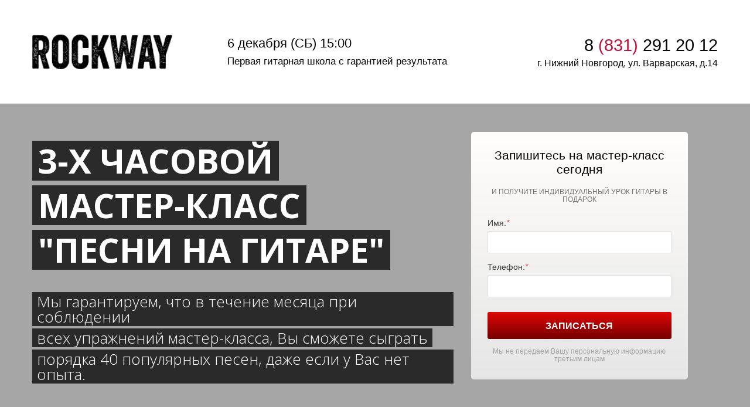

--- FILE ---
content_type: text/html; charset=utf-8
request_url: https://onrockway.ru/mk_guitar/
body_size: 19208
content:
<!DOCTYPE html> <html lang="ru">  <head> <meta http-equiv="Content-Type" content="text/html; charset=utf-8"><title>Мастер класс по акустической гитаре Нижний Новгород</title><meta name="flexbe-theme-id" value="1"><meta name="viewport" content="width=device-width"><link rel="canonical" href="https://onrockway.ru/mk_guitar/"><meta name="format-detection" content="telephone=no"><meta property="og:type" content="web_site"><meta property="og:url" content="https://onrockway.ru/mk_guitar/"><meta property="og:title" content="Мастер класс по акустической гитаре Нижний Новгород"><meta property="og:description" content=""><meta name="twitter:card" content="summary_large_image"><meta property="og:image" content="https://onrockway.ru/img/3287451.jpg"><meta property="og:image:width" content="0"><meta property="og:image:height" content="0"><meta name="yandex-verification' content='62d0ee42f78074f4" /><meta name="google-site-verification" content="jaVk8Gq1ooUuVA_LiwTPt00lPmZeyWMhmnhwXawUfNA" /><link rel="icon" type="image/png" sizes="16x16" href="/img/49212519_16.png"><link rel="icon" type="image/png" sizes="32x32" href="/img/49212519_32.png"><link rel="icon" type="image/png" sizes="120x120" href="/img/49212519_120.png"><link rel="icon" type="image/png" sizes="192x192" href="/img/49212519_192.png"><link rel="apple-touch-icon" sizes="180x180" href="/img/49212519_180.png"><link rel="preconnect" href="https://fonts.gstatic.com" crossorigin /><link rel="preconnect" href="https://fonts.googleapis.com" crossorigin><script> window.flexbe_cli = { s_id: 181843, group_id: 10717, p_id: 20292, theme_id: 1,  vars: {}, locale: {} }; </script><script  id="_viewport.js">"use strict";(()=>{var E="device-width";var u=[0,389],d=[768,1199],c=window,r=document,i={},s=r.head.querySelector("[name=viewport]");function p(){var e;let t=c.screen,n=((e=t.orientation)==null?void 0:e.type)||t.mozOrientation||t.msOrientation||(Math.abs(c.orientation)===90?"landscape":"portrait");return/portrait/.test(n)?"portrait":"landscape"}function O(e){if(!i[e]){let t=Math.min(r.documentElement.clientWidth,r.documentElement.offsetWidth),n=f(e,t);i[e]={orientation:e,viewport:n}}return i[e]}function f(e,t){let n=e==="landscape",o=E;return n&&t>570||t>=d[0]&&t<=d[1]?(o=1200,/iphone|ipod/i.test(navigator.userAgent)&&t>736&&(o+=80)):t>=u[0]&&t<=u[1]&&(o=390),o}function a(e=!1){let t=p(),n=`width=${E}`;if(e&&!i[t]&&s.getAttribute("content")!==n)return s.setAttribute("content",n),setTimeout(()=>a(),100);let{viewport:o}=O(t);s.setAttribute("content",`width=${o}, viewport-fit=cover`)}a(!1);c.addEventListener("orientationchange",()=>a(!0));})();
</script><script  id="_scripts.js">"use strict";(()=>{var r=e=>{if(!e||!/lazy/.test(e.type))return;let t=document.createElement("script");Array.from(e.attributes).forEach(n=>t.setAttribute(n.name,n.value)),t.type="module",t.defer=!1,t.appendChild(document.createTextNode(e.innerHTML)),e.parentNode.replaceChild(t,e)};document.addEventListener("DOMContentLoaded",()=>{Array.from(document.scripts).forEach(e=>r(e)),flexbe_cli.events.on("run_code",e=>{r(document.scripts[e.id])})});})();
</script><style id="_animations_fadein.css">
:root{--animationSlideDistance:20px;--animationDuration:0.65s;--animationFunction:ease}@keyframes shake{10%,90%{transform:translate3d(-1px,0,0)}20%,80%{transform:translate3d(2px,0,0)}30%,60%{transform:translate3d(-3px,0,0)}45%{transform:translate3d(3px,0,0)}}@keyframes slideDown{0%{transform:translateY(calc(-1 * var(--animationSlideDistance)))}to{transform:translateY(0)}}@keyframes slideLeft{0%{transform:translateX(var(--animationSlideDistance))}to{transform:translateX(0)}}@keyframes slideUp{0%{transform:translateY(var(--animationSlideDistance))}to{transform:translateY(0)}}@keyframes slideRight{0%{transform:translateX(calc(-1 * var(--animationSlideDistance)))}to{transform:translateX(0)}}@keyframes fadeIn{0%{opacity:0}to{opacity:1}}@keyframes fadeOut{0%{opacity:1}to{opacity:0}}@keyframes scale-up-down{50%{transform:scale(1.3)}}@keyframes scaleBackground{0%{transform:scale(1.02)}to{transform:translateZ(0)}}@keyframes sSpin{0%{transform:rotate(0deg)}to{transform:rotate(1turn)}}@keyframes circularLoader{0%{stroke-dasharray:1,200;stroke-dashoffset:0}50%{stroke-dasharray:89,200;stroke-dashoffset:-35}to{stroke-dasharray:89,200;stroke-dashoffset:-124}}@keyframes checkAppearance{0%{width:0}to{width:100%}}@keyframes placeholderBackground{0%{background-position:200% 0;opacity:.05}50%{opacity:.15}to{background-position:-200% 0;opacity:.05}}@keyframes animationSlideUp{0%{opacity:0;transform:translateY(15px)}50%{opacity:1}to{transform:translateY(0);opacity:1}}
.b_block .container{opacity:0;transform:translateZ(0);transition:opacity 1s ease}.b_block.was-view .container{opacity:1;transform:none}.m_modal .modal-data{animation:fadeIn .65s ease 1 both}
</style><style id="_core.css">
*{box-sizing:border-box;font-smooth:always;-webkit-font-smoothing:antialiased;-moz-osx-font-smoothing:auto;-webkit-tap-highlight-color:var(--focusRing);-webkit-nbsp-mode:normal}*,:focus{outline:none}.is-android *{max-height:9999999px;-moz-text-size-adjust:none}body,html{width:100%;margin:0;padding:0;-webkit-locale:"en"}html{-webkit-text-size-adjust:100%;text-size-adjust:100%;font-size:var(--1rem,16px)!important;letter-spacing:var(--letterSpacing,normal)!important;touch-action:manipulation}body{position:relative;min-width:1200px;text-wrap:pretty;word-break:normal;overflow-wrap:break-word;background:var(--pageBackground,#fff)}.page-background{background-repeat:var(--pageBackgroundRepeat);background-position:var(--pageBackgroundPosition);background-size:var(--pageBackgroundSize)}:is(a,button,input[type=submit],[tabindex="0"]):focus-visible{box-shadow:0 0 0 4px var(--focusRing)}audio,canvas,embed,iframe,img,object,svg,video{display:block;vertical-align:middle;border-style:none}audio,canvas,embed,iframe,object{-webkit-user-select:none;-moz-user-select:none;user-select:none}embed,iframe,img,input[type=image],object,table,video{aspect-ratio:attr(width)/attr(height)}p{margin:0}h1,h2,h3,h4,h5,h6,ol,p,ul{margin:0;margin-block:0;margin-inline:0}h1{font-size:3rem}h2{font-size:2.25rem}h3{font-size:1.875rem}h4{font-size:1.5rem}h5{font-size:1.25rem}h6{font-size:1rem}.element-text :is(h1,h2,h3,h4,h5,h6){font-size:inherit}.element-text h1{font-size:1.25em}ol,ul{margin:0;padding-inline-start:2ch}:is(ul,ol,table,tr)>br{display:none}button,input,select,textarea{margin:0;font-size:100%;vertical-align:middle}button,input{overflow:visible;line-height:normal}button::-moz-focus-inner,input::-moz-focus-inner{padding:0;border:0}textarea{overflow:auto;vertical-align:top}img{height:auto;vertical-align:middle;border:0;-ms-interpolation-mode:bicubic}img,svg{max-width:100%}svg{display:inline-block;max-height:100%;fill:currentColor;fill-rule:evenodd;stroke:currentColor;stroke-width:0}hr{border:0;margin-top:.5em;margin-bottom:.5em;height:1px;background:currentColor}.page-background{position:absolute;width:100%;height:100%;z-index:-1;contain:strict}.page-background--fixed{position:fixed;left:var(--fixedOffset);width:var(--100vw);height:var(--100lvh)}.is-ios.is-safari .page-background--fixed{transform:translateZ(0)}[color-type=gradient]{display:inline-block;-webkit-background-clip:text;-webkit-text-fill-color:transparent}[color-type=gradient] s,[color-type=gradient] u{text-decoration-color:var(--currentColor)}[color-type=gradient] a{opacity:1!important}[color-type=color]:not(:has([background-type])){display:contents}[color-type=color] s,[color-type=color] u{text-decoration-color:initial}[background-type]{display:initial!important}body:not(.mode--editor){min-height:var(--100vh)}body:not(.mode--editor) .only-editor{display:none}body:not(.show-hidden).adaptive-desktop [data-hidden=desktop],body:not(.show-hidden).adaptive-mobile [data-hidden=mobile],body:not(.show-hidden) [data-hidden=all]{display:none!important}.invisible{opacity:0;visibility:hidden}.hidden-all,[data-hidden=true],[hidden],body.adaptive-desktop .hidden-desktop,body.adaptive-mobile .hidden-mobile,body:not(.adaptive-desktop) .visible-desktop,body:not(.adaptive-mobile) .visible-mobile{display:none!important}.adaptive-mobile .provide-panel-safe-area{padding-top:59px}.widget-list{display:contents}
@property --fixedOffset{syntax:"<length>";inherits:true;initial-value:0}:root{--letterSpacing:0;--1rem:16px;--xsmallGap:15px;--smallGap:25px;--normalGap:50px;--largeGap:70px;--containerWidth:1170px;--containerMaxWidth:100%;--headerElementsGap:7px;--headerMaxWidth:calc(100% - 14px);--headerWidth:calc(var(--containerWidth) + 14px);--100vw:100dvw;--100vh:100dvh;--100svh:100vh;--100lvh:100vh;--100cqi:100cqi;--100cqb:100cqb;--cover:var(--100svh);--heroHeight:var(--cover);--heroHeightMin:0vh;--heroHeightMax:1000vh;--linkOpacity:1;--linkColor:inherit;--linkDecoration:underline;--linkDecorationThickness:1px;--linkHoverColor:inherit;--linkHoverOpacity:0.75;--linkHoverDecoration:none;--transitionDuration:0.3s;--transitionTiming:ease;--safeAreaTop:env(safe-area-inset-top);--safeAreaRight:env(safe-area-inset-right);--safeAreaBottom:env(safe-area-inset-bottom);--safeAreaLeft:env(safe-area-inset-left);--imageRendering:auto;--scrollbarWidth:0px}@supports (height:1svh){:root{--100svh:100svh;--100lvh:100lvh}}:root{--lightColor:#fff;--lightColor_contrast:#000;--darkColor:#000;--darkColor_contrast:#fff;--lightText:#fff;--lightText_contrast:#060607;--darkText:#060607;--darkText_contrast:#fff;--currentColor:#060607;--currentContrast:#060607;--contrastColor:#fff;--focusRing:rgba(0,149,255,.35)}.full-width{--containerWidth:100%;--containerMaxWidth:100%}body.adaptive-mobile{--containerWidth:350px;--containerMaxWidth:calc(var(--100vw) - 20px * 2);--headerElementsGap:2px;--headerMaxWidth:calc(100% - 10px);--headerWidth:calc(var(--containerWidth) + 4px);--xsmallGap:10px;--smallGap:20px;--normalGap:30px;--largeGap:50px}body.adaptive-mobile .am-full-width{--containerWidth:100%;--containerMaxWidth:100%}[data-contrast]{color:var(--currentColor)}[data-contrast=dark]{--currentColor:var(--darkText);--currentContrast:var(--darkColor);--contrastColor:var(--darkText_contrast)}[data-contrast=light]{--currentColor:var(--lightText);--currentContrast:var(--lightColor);--contrastColor:var(--lightText_contrast)}
@font-face{font-family:Roboto-Ruble;font-style:normal;font-weight:300;src:url("/_s/files/fonts/roboto-ruble-300.woff2") format("woff2");font-display:swap}@font-face{font-family:Roboto-Ruble;font-style:normal;font-weight:400;src:url("/_s/files/fonts/roboto-ruble-400.woff2") format("woff2");font-display:swap}@font-face{font-family:Roboto-Ruble;font-style:normal;font-weight:500;src:url("/_s/files/fonts/roboto-ruble-500.woff2") format("woff2");font-display:swap}@font-face{font-family:Roboto-Ruble;font-style:normal;font-weight:700;src:url("/_s/files/fonts/roboto-ruble-700.woff2") format("woff2");font-display:swap}
.unselectable{-webkit-user-select:none;-moz-user-select:none;user-select:none}.overflow{overflow:hidden}.clear:after{content:"."!important;display:block!important;height:0!important;clear:both!important;font-size:1px!important;line-height:1px!important;visibility:hidden!important}.clear{zoom:1;min-height:5px}:root{--fontSize:14px}a{color:#08c;text-decoration:none;hyphens:manual;pointer-events:all;outline:none}a:hover{color:#005580;text-decoration:underline}a:active,a:visited{outline:none;color:inherit}@keyframes fadeIn{0%{opacity:0}to{opacity:1}}.container-fluid,.flexbe_text_toolbar,.floating,.redactor-toolbar,.redactor-toolbar-tooltip{transition:none!important}.container-fluid{border-bottom:1px solid #e0e0e0}.container-fluid:after,.container-fluid:before{display:table;content:"";line-height:0}.container-fluid:after{clear:both}.container{position:relative;width:var(--containerWidth);max-width:var(--containerMaxWidth);margin:0 auto}.container:after,.container:before{display:table;content:"";line-height:0}.container:after{clear:both}.row:after,.row:before{display:table;content:"";line-height:0}.row:after{clear:both}.b_block,.item,.item_list{position:relative}body.show_modal_overlay{max-width:100%;max-height:100%;overflow:hidden}@keyframes sSpin{0%{transform:rotate(0deg)}to{transform:rotate(1turn)}}.submitting{transition:all .3s ease-in-out;position:relative;overflow:hidden}.submitting:before{display:block;content:"";padding-left:10px;height:100%;width:100%;position:absolute;top:0;left:0;z-index:2;background:hsla(0,0%,100%,.8);font-family:Open Sans;font-size:26px;font-weight:200;color:#30343b;text-align:center;line-height:200px}.submitting .form_fields{position:relative}.submitting .form_fields:after{display:block;content:"";position:absolute;z-index:2;width:64px;height:64px;left:50%;top:50%;margin:-35px 0 0 -35px;border-radius:50%;border:3px solid #b3bdc6;border-top-color:transparent;animation:sSpin 1s infinite linear;cursor:default;background-size:0}.submitting.submit-ok.step-1 .form_fields:after{transition:background-size .3s ease-in-out;border:3px solid #73b259;border-top-color:#73b259;animation:none;color:#73b259;background-size:0;background-repeat:no-repeat;background-position:50%;background-image:url("[data-uri]")}.submitting.submit-ok.step-2 .form_fields:after{transition:background-size .2s ease-in-out;background-size:58%}.submitting.submit-ok.step-3 .form_fields:after{background-size:50%}.dark-submitting-loader .submitting:before{background:rgba(0,0,0,.8)}.component-bg{right:0;bottom:0}.component-bg,.video-holder{position:absolute;top:0;left:0}.video-holder{opacity:0;width:100%;height:100%;overflow:hidden}.video-loaded .video-holder{opacity:1}.video-bg-protect{position:absolute;top:0;left:0;height:100%;width:100%}.video-bg-player{position:absolute}.img_popup{cursor:pointer}.container-list{position:relative;z-index:0}.close-times{width:1em;height:1em;background-image:url([data-uri]);background-repeat:no-repeat;background-position:50%;background-size:1em;cursor:pointer;opacity:.3}.close-times:hover{opacity:.5}.modal-list{position:fixed;top:0;left:0;opacity:0;z-index:15;transition:opacity .3s ease;height:0;overflow:hidden;transform:scale(0);display:table}.modal-list.overlay{transform:none;width:100%;height:100%;background-color:rgba(48,52,59,.9);opacity:1;z-index:999}.modal-list .m_modal{display:none;position:relative;min-width:300px;text-align:center;z-index:1}.modal-list .m_modal.show{display:table-cell;vertical-align:middle}.modal-list .m_modal .close-times{position:absolute;top:10px;right:10px;font-size:14px;z-index:99}.modal-list .m_modal .modal-data{display:inline-block;position:relative;max-width:800px;box-shadow:0 2px 12px rgba(0,0,0,.15);text-align:left}.modal-list .m_modal .modal-data .container{width:100%;min-height:150px;max-height:calc(var(--100vh, 100vh) - 20px);border-radius:8px;overflow-x:hidden;overflow-y:auto}body.adaptive-mobile .modal-list{display:block;width:var(--100vw);margin:0 auto;left:var(--fixedOffset)}body.adaptive-mobile .modal-list .m_modal{height:100%;max-height:var(--100vh,100vh);overflow-y:auto}body.adaptive-mobile .modal-list .m_modal.show{display:block}body.adaptive-mobile .modal-list .m_modal .close-times{position:fixed;width:40px;height:40px;opacity:.8;font-size:40px;background-size:16px}body.adaptive-mobile .modal-list .m_modal .modal-data{display:flex;width:100%;height:100%}body.adaptive-mobile .modal-list .m_modal .modal-data .container{height:100%;max-width:100%;max-height:none;overflow-y:auto;border-radius:0}[data-m-id=CAPTCHA].show{height:100%;width:100%;display:flex!important;align-items:center;justify-content:center}[data-m-id=CAPTCHA] .modal-data{width:auto!important;height:auto!important}body.adaptive-mobile [data-m-id=CAPTCHA] .close-times{top:10px!important;right:10px!important}body.adaptive-mobile{min-width:320px;--containerMaxWidth:var(--100vw)}body.adaptive-mobile *{word-break:break-word}
html{--1rem:14px;font-size:var(--1rem)}body{-webkit-locale:"en"}.text-style-content{font-size:16px;font-weight:400;line-height:1.5}.text-style-title{font-size:48px;line-height:1.4;font-weight:400;margin:15px 0 10px;text-align:center}.font-family-subtitle{font-size:25px;font-weight:300;margin:10px 0 0;text-align:center}input,label,p,select,textarea{font-family:inherit}font{font:inherit;margin:0;padding:0;line-height:inherit}[class*=font-family-]{font-family:var(--fontFamily)}
.mobile-menu-button{display:none;position:absolute;top:0;right:0;left:0;z-index:1;width:100%;height:55px;text-align:center;border-bottom:1px solid #e0e0e0}.mobile-menu-button a{font-size:18px;text-transform:uppercase;color:#adadad;width:86%;position:relative;display:inline-block}.mobile-menu-button a:hover{color:#666;text-decoration:none}.mobile-menu-button a span{display:inline-block;text-transform:none;width:100%;line-height:56px}.mobile-menu-button a .icon{position:absolute;top:16px;right:0}.mobile-menu-holder{letter-spacing:normal;display:none}.mobile-menu-holder.active{z-index:100}.mobile-menu-holder .mobile-menu-drop{opacity:0;position:fixed;z-index:20;width:0;height:0;overflow:hidden;background:rgba(0,0,0,.95);transition:opacity .3s ease-in}.mobile-menu-holder .close{display:none;cursor:pointer}.mobile-menu{display:flex;align-items:flex-start;position:fixed;z-index:30;top:0;left:var(--fixedOffset);height:0;width:0;min-width:0;max-height:none;opacity:0;pointer-events:none;text-transform:uppercase}.mobile-menu.active{opacity:1;width:var(--100vw);height:calc(var(--100vh) - 75px);margin:75px 0 0;overflow:hidden;overflow-y:auto;pointer-events:all;-webkit-overflow-scrolling:touch}.mobile-menu.active~.mobile-menu-drop{width:var(--100vw);height:150%;top:-25%;left:var(--fixedOffset);opacity:1}.mobile-menu.active~.close{display:block;position:fixed;top:25px;right:25px;color:#fff;z-index:20;width:35px;height:35px}.mobile-menu ul{width:100%;position:relative;margin-bottom:40px;padding:0;text-align:center!important;line-height:1.4;float:none;vertical-align:middle}.mobile-menu ul li{display:block;float:none!important;width:100%!important;max-width:none!important;margin:0!important}.mobile-menu ul li a{pointer-events:all;display:inline-block!important;width:80%!important;max-width:300px!important;font-size:20px!important;font-size:2.5vh!important;padding:12px 5px!important;border:none!important;border-bottom:1px solid #3a3a3a!important;color:#d6d6d6!important}.mobile-menu ul li:last-child a{border-bottom:none!important}.mobile-menu[data-color=default_color] ul li a.active,.mobile-menu[data-color=default_color] ul li a:hover{color:#fff}.mobile-menu[data-color=blue] ul li a.active,.mobile-menu[data-color=blue] ul li a:hover{color:#0187bc}.mobile-menu[data-color=green] ul li a.active,.mobile-menu[data-color=green] ul li a:hover{color:#3e9802}.mobile-menu[data-color=orange] ul li a.active,.mobile-menu[data-color=orange] ul li a:hover{color:#fd6f00}.mobile-menu[data-color=purple] ul li a.active,.mobile-menu[data-color=purple] ul li a:hover{color:#8c33d2}.mobile-menu[data-color=purple_light] ul li a.active,.mobile-menu[data-color=purple_light] ul li a:hover{color:#9581bf}.mobile-menu[data-color=rose] ul li a.active,.mobile-menu[data-color=rose] ul li a:hover{color:#f372a4}.mobile-menu[data-color=red] ul li a.active,.mobile-menu[data-color=red] ul li a:hover{color:#ce0707}.mobile-menu[data-color=yellow] ul li a.active,.mobile-menu[data-color=yellow] ul li a:hover{color:#ffc415}body.adaptive-mobile .mobile-menu-button,body.adaptive-mobile .mobile-menu-holder{display:block}
a.times,a>.times{position:relative;display:block;color:inherit;width:1em;height:1em;cursor:pointer;opacity:1;will-change:opacity;transition:opacity .15s;pointer-events:all}a.times:after,a.times:before,a>.times:after,a>.times:before{display:block;content:"";width:2px;height:1.3em;background:currentColor;position:absolute;left:0;right:0;top:-2px;margin:0 auto}a.times:before,a>.times:before{transform:rotate(45deg)}a.times:after,a>.times:after{transform:rotate(-45deg)}a.times:hover,a>.times:hover{opacity:.5}
.scrollable{pointer-events:all;overflow-x:hidden;overflow-y:auto;-webkit-overflow-scrolling:touch}.scrollable::-webkit-scrollbar{width:6px;height:6px}.scrollable::-webkit-scrollbar-thumb{background-color:rgba(6,6,7,.5);border:1px solid hsla(0,0%,100%,.4);border-radius:5px}.scrollable::-webkit-scrollbar-button:end:increment,.scrollable::-webkit-scrollbar-button:start:decrement{width:5px;height:5px;display:block;background-color:transparent}
</style><link id="_components.css" href="/_s/build/theme/1/_components.css?0424b2a2" media="all" rel="stylesheet" type="text/css"><link id="entities.css" href="/api/theme/1/2:a4:aK:aX:aY:aZ:ad:aoGTabnov/e7e6.css" media="all" rel="stylesheet" type="text/css"><link id="page_host_20292" href="/_app/lp/20292_151.css" media="all" rel="stylesheet" type="text/css">  </head> <body class="is-view adaptive-desktop animation--fade_in noanimate" data-contrast="dark">        <main class="container-list "> <section class="b_block block-81117  wait-animation b_block--header" data-is="block" data-id="81117" data-b-id="1" data-page-id="20292"         data-contrast="dark"  tabindex="-1" > <div class="container-fluid"> <div class="container"> <div class="logo-holder"> <div class="component-logo logo " data-component="logo"  style="background-image: url('/img/310985.gif'); height: 80px; width: 240px;" > </div> </div> <div class="text-holder"> <div class="desc"><div><span style="font-size: 22px;">6 декабря (СБ) 15:00</span></div><div><span style="font-size: 17px;">Первая гитарная школа с гарантией результата</span></div>
</div> </div> <div class="phone-holder"> <div class="phone">8 <span style="color: #C1103A;">(831)</span> 291 20 12
</div> <div class="phone-desc">г. Нижний Новгород, ул. Варварская, д.14
</div> </div> </div> </div> </section> <section class="b_block block-85693  wait-animation" data-is="block" data-id="85693" data-b-id="2" data-page-id="20292"         data-contrast="dark"  tabindex="-1" > <div class="container-fluid"> <div class="filter dark"> <div class="container"> <div class="text-holder"> <div class="mobile-helper"> <div class="title_1 font-family-title text-style-title"> <ul> <li>3-х часовой</li> <li>МАСТЕР-КЛАСС</li> <li>"ПЕСНИ НА ГИТАРЕ"</li> </ul> </div> <div class="title_2 font-family-title text-style-title"> <ul> <li>Мы гарантируем, что в течение месяца при соблюдении</li> <li>всех упражнений мастер-класса, Вы сможете сыграть</li> <li>порядка 40 популярных песен, даже если у Вас нет опыта.</li> </ul> </div> </div> </div> <div class="form-holder"> <div class="form"> <div class="form_title">Запишитесь на мастер-класс сегодня
</div> <div class="form_title_2"><div></div>И ПОЛУЧИТЕ ИНДИВИДУАЛЬНЫЙ УРОК гитары В ПОДАРОК<div></div>
</div> <div class="component-form form_data" data-component="form"  > <form method="post" enctype="multipart/form-data" novalidate> <div class="form-info"> <input type="hidden" name="pageId" value="20292"> <input type="hidden" name="id" value="85693"> <input type="hidden" name="goal" value=""> <textarea name="goal_html" style="display:none"></textarea> <input type="hidden" name="name" value="Заявка"> <input type="hidden" name="action" value="redirect"> <input type="submit" hidden="hidden"> </div> <div class="form-fields form_fields" data-count="2"> <div class="form-field form_field" data-field-id="10001" data-type="text" > <div class="form-field-hidden"> <input type="hidden" name="fields[10001][id]" value="10001"> <input type="hidden" name="fields[10001][type]" value="text"> <input type="hidden" name="fields[10001][name]" value="Имя"> </div> <label class="form-field-text form-field-text--text"> <div class="field-title">Имя:<i>*</i></div> <input type="text" class="form-field-text__input form_field_text" name="fields[10001][value]" data-required="true" required  placeholder=" "  > <div class="error"><span class="error-text"></span></div> </label> </div> <div class="form-field form_field" data-field-id="10002" data-type="text" > <div class="form-field-hidden"> <input type="hidden" name="fields[10002][id]" value="10002"> <input type="hidden" name="fields[10002][type]" value="text"> <input type="hidden" name="fields[10002][name]" value="Телефон"> </div> <label class="form-field-text form-field-text--text"> <div class="field-title">Телефон:<i>*</i></div> <input type="text" class="form-field-text__input form_field_text" name="fields[10002][value]" data-required="true" required  placeholder=" "  > <div class="error"><span class="error-text"></span></div> </label> </div> <div class="form-fields-advanced"></div> </div> <div class="form-submit form_submit" data-modal-id="done"> <button class="form-button form_field_submit red" data-color="red"> <span>Записаться</span> </button> <div id="captcha-85693" class="captcha captcha-invisible"></div> </div> </form> </div> <div class="form_bottom">Мы не передаем Вашу персональную информацию третьим лицам
</div> </div> </div> </div> </div> </div> </section> <section class="b_block block-16604  wait-animation" data-is="block" data-id="16604" data-b-id="5" data-page-id="20292"         data-contrast="dark"  tabindex="-1" > <div class="container-fluid"> <div class="container"> <div class="title font-family-title text-style-title"><div>В программу мастер-класса входит:</div>
</div> <div class="title_2 font-family-subtitle text-style-subtitle">Только самое важное!&nbsp;</div> <div class="item_list clear"> <div class="item" data-item-id="1"> <div class="ico_wrap"> <div class="ico"> <i style="background-image: url('/_app/ico/88.png');"></i> </div> </div> <div class="name font-family-subtitle text-style-subtitle">Вся необходимая теория</div> <div class="desc"><p>1) Как настраивать гитару<br></p><p>2) Какие самые популярные&nbsp;стили игры на гитаре существуют</p><p>3) Какие основные аккорды достаточно выучить, чтобы сыграть сотни популярных песен в течение месяца<br>4) Какие основные бои использовать, чтобы...<br></p><p>5)&nbsp;Как всего за 2-3 часа выучить все ноты на гитаре</p><p>6) Легкий рецепт подбора абсолютно любой песни на слух &nbsp;</p><p>7) Типичные ошибки начинающих гитаристов;&nbsp;</p>
</div> </div> <div class="item" data-item-id="2"> <div class="ico_wrap"> <div class="ico"> <i style="background-image: url('/_app/ico/772.png');"></i> </div> </div> <div class="name font-family-subtitle text-style-subtitle"><b>Техника</b>
</div> <div class="desc">1) Постановка рук: различные подходы к постановке,&nbsp;универсальная постановка подходящая большинству гитаристов;&nbsp;<br>2) Самые эффективные упражнения;&nbsp;<br>3) Техники игры на гитаре: свип, теппинг, тремоло, слэп;&nbsp;<br>4) Игра в нестандартном строе;&nbsp;<br>5) гитарные эффекты;&nbsp;<br>6) гитарные трюки;&nbsp;<br>7) разбор самых простых известных песен;&nbsp;
<div>8)&nbsp;как и сколько заниматься, как занимаются известные гитаристы;&nbsp;<br>9) ноу хау последних лет: интересные техники игры на гитаре;&nbsp;<br></div></div> </div> <div class="item" data-item-id="3"> <div class="ico_wrap"> <div class="ico"> <i style="background-image: url('/_app/ico/774.png');"></i> </div> </div> <div class="name font-family-subtitle text-style-subtitle">30% теории и &nbsp;70% практики
</div> <div class="desc">Сначала Вы &nbsp;узнаете всю необходимую теоретическую часть, после чего&nbsp;сразу же будете отрабатывать её в практических заданиях прямо на мастер классе.</div> </div> <div class="item" data-item-id="4"> <div class="ico_wrap"> <div class="ico"> <i style="background-image: url('/_app/ico/66.png');"></i> </div> </div> <div class="name font-family-subtitle text-style-subtitle">Возможность попасть на бесплатный урок
</div> <div class="desc">В котором индивидуально под Вас подберут максимально эффективную программу обучения на гитаре, с помощью которой Вы сможете в разы ускорить процесс обучение и выйти на совершенно другой уровень.</div> </div> </div> </div> </div> </section> <section class="b_block block-65539  wait-animation" data-is="block" data-id="65539" data-b-id="3" data-page-id="20292"         data-contrast="dark"  tabindex="-1" > <div class="container-fluid"> <div class="container"> <div class="title font-family-title text-style-title">В итоге Вы:</div> <div class="item_list clear"> <div class="item" data-item-id="1"> <div class="ico" style="background-image: url('/_app/ico/773.png');"></div> <div class="name font-family-subtitle text-style-subtitle">Сможете сыграть не менее 40 популярных песен за 30 дней!
</div> <div class="desc"><p>Вы узнаете, какие основные аккорды и формулы заложены в тысячах популярных композиций. &nbsp;</p>
</div> </div> <div class="item" data-item-id="2"> <div class="ico" style="background-image: url('/_app/ico/35.png');"></div> <div class="name font-family-subtitle text-style-subtitle"><p>Сможете подобрать на слух абсолютно любую песню</p></div> <div class="desc">Вы получите уникальный и легкий рецепт по подбору 90% всех существующих песен.
</div> </div> <div class="item" data-item-id="3"> <div class="ico" style="background-image: url('/_app/ico/127.png');"></div> <div class="name font-family-subtitle text-style-subtitle">Сэкономите сотни часов Вашего драгоценного времени!
</div> <div class="desc">Вы избежите прочтения толстых и нудных книг по музыке, чтобы получить те знания, которые мы дадим Вам всего за 2 часа.
</div> </div> <span style="clear: both"></span> <div class="item" data-item-id="4"> <div class="ico" style="background-image: url('/_app/ico/126.png');"></div> <div class="name font-family-subtitle text-style-subtitle">На изучение новой песни у Вас будет уходить 10-30 минут</div> <div class="desc"><p>Вы прямо на мастер - классе отработаете схему изучения любой песни: от поиска аккордов до подбора стиля игры под конкретную песню</p>
</div> </div> <div class="item" data-item-id="5"> <div class="ico" style="background-image: url('/_app/ico/342.png');"></div> <div class="name font-family-subtitle text-style-subtitle"><p>Сможете добавить изюминку к любым простым аккордам</p>
</div> <div class="desc"><p>Вы получите набор фишек, которые можно вставить в любую песню и выделить Вас на фоне других гитаристов</p></div> </div> <div class="item" data-item-id="6"> <div class="ico" style="background-image: url('/_app/ico/32.png');"></div> <div class="name font-family-subtitle text-style-subtitle">Научитесь настраивать гитару за 2 минуты!</div> <div class="desc">Вы узнаете 5 способов настройки гитары в самых условиях.</div> </div> <span style="clear: both"></span> </div> </div> </div> </section> <section class="b_block block-10007  wait-animation" data-is="block" data-id="10007" data-b-id="7" data-page-id="20292"         data-contrast="dark"  tabindex="-1" > <div class="container-fluid"> <div class="container"> <div class="title font-family-title text-style-title"><p>Кто ведет:</p>
</div> <div class="item_list lightbox-container clear"> <div class="item item-1 clear" data-item-id="1"> <div class="component-image img" data-component="image"  data-img-autoset="1" data-img-type="background" data-img-name="sjerjega2.jpg" data-img-ext="" data-img-id="317144"  style="background-image: url(/img/317144.jpg);background-position:50% 50%;"  > <img class="natural-img" src="/img/317144.jpg" alt=""> </div> <div class="info"> <div class="top"></div> <div class="name font-family-subtitle text-style-subtitle">Сергей Русских
</div> <div class="desc font-family-subtitle text-style-subtitle"><p>ПРОФЕССИОНАЛЬНЫЙ ГИТАРИСТ</p>
</div> <div class="text"><div></div>Сергей, гитарист с огромным опытом. Прекрасно владеет как музыкально-теоретическим материалом, так и множеством различных техник. Использует проверенные многолетним опытом методики и современные материалы. Обучение с нуля, муз. теория, нотная грамота, скоростная техника, импровизация, игра в различных стилях (Rock, Blues, Metal, Funk, Jazz), работа над чувством ритма, разбор ваших любимых песен - это далеко не полный список того, чему вы можете научиться у Сергея. К тому же он очень приятный в общении человек, занятия всегда проходят в веселой доброй обстановке.<div><br></div>
</div> </div> </div> </div> </div> </div> </section> <section class="b_block block-93318  wait-animation" data-is="block" data-id="93318" data-b-id="9" data-page-id="20292"         data-contrast="dark"  tabindex="-1" > <div class="container-fluid"> <div class="container"> <div class="title font-family-title text-style-title">Отзывы с прошлого мастер класса</div> <div class="item_list lightbox-container clear "> <div class="slider"> <div class="item" data-item-id="1"> <div class="item_data"> <div class="text">Присутствовал на мастер классе 07.09.14 - все было просто отлично! Мне, как полному новичку, было безумно приятно, что показали правильную &nbsp;последовательность действий, с чего начать, как практиковаться. Побывал на индивидуальном бесплатном уроке-,атмосфера просто супер! Надеюсь скоро пойду к Вам учиться.</div> <div class="namedesc-holder"> <div class="name font-family-subtitle text-style-subtitle">Андрей Блэк
</div> <div class="desc"><p>Без опыта</p></div> </div> <div class="img_holder"> <div class="img_wrap"> <div class="component-image img" data-component="image"  data-img-autoset="1" data-img-type="background" data-img-name="a8jt44liiga.jpg" data-img-ext="" data-img-id="317151"  style="background-image: url(/img/317151.jpg);background-position:50% 50%;"  > <img class="natural-img" src="/img/317151.jpg" alt=""> </div> </div> </div> </div> </div> <div class="item" data-item-id="2"> <div class="item_data"> <div class="text">Несмотря на то, что опыт игры на гитаре у меня есть, узнала крайне много всего нового и интересного. На мастер -классе осознала, что лучше идти заниматься с преподавателем, чем самостоятельно, потому что слишком много разных нюансов, которых раньше не знала.</div> <div class="namedesc-holder"> <div class="name font-family-subtitle text-style-subtitle">Лада Тимичева</div> <div class="desc">Опыт 5 месяцев</div> </div> <div class="img_holder"> <div class="img_wrap"> <div class="component-image img" data-component="image"  data-img-autoset="1" data-img-type="background" data-img-name="lada.jpg" data-img-ext="" data-img-id="317388"  style="background-image: url(/img/317388.jpg);background-position:50% 50%;"  > <img class="natural-img" src="/img/317388.jpg" alt=""> </div> </div> </div> </div> </div> <div class="item" data-item-id="3"> <div class="item_data"> <div class="text">Пришел закрепить теорию, которую намеренно проигнорировал в начале самостоятельного обучения. Здорово, что преподносят сложные вещи простыми словами, ноты теперь выучить реально)) Очень понравилась демонстрация продвинутых техник. Я очень вдохновился. &nbsp;
</div> <div class="namedesc-holder"> <div class="name font-family-subtitle text-style-subtitle">Петров Антон</div> <div class="desc">Опыт 3 года</div> </div> <div class="img_holder"> <div class="img_wrap"> <div class="component-image img" data-component="image"  data-img-autoset="1" data-img-type="background" data-img-name="lefm85irl6c.jpg" data-img-ext="" data-img-id="317400"  style="background-image: url(/img/317400.jpg);background-position:50% 50%;"  > <img class="natural-img" src="/img/317400.jpg" alt=""> </div> </div> </div> </div> </div> </div> </div> </div> </div> </section> <section class="b_block block-35354  wait-animation" data-is="block" data-id="35354" data-b-id="41" data-page-id="20292"         data-contrast="dark"  tabindex="-1" > <div class="container-fluid"> <div class="container"> <div class="title font-family-title text-style-title">Стоимость</div> <div class="title_2 font-family-subtitle text-style-subtitle">Первым 20-ти зарегистрировавшимся на этом сайте стоимость участия всего 300 руб (далее 500). Торопитесь!
</div> <div class="timer_desc">До начала мероприятия осталось:</div> <div class="timer" data-time="{&quot;type&quot;:&quot;date&quot;,&quot;d&quot;:6,&quot;my&quot;:12.2014,&quot;dw&quot;:3,&quot;h&quot;:15,&quot;m&quot;:0}"> <div class="timer_digit clear"> <div class="d"><div><i data-value=""></i><i data-value=""></i><i data-value=""></i></div><span data-timer-text="dd"></span></div> <div class="h"><div><i data-value=""></i><i data-value=""></i></div><span data-timer-text="hh"></span></div> <div class="m"><div><i data-value=""></i><i data-value=""></i></div><span data-timer-text="mm"></span></div> <div class="s"><div><i data-value=""></i><i data-value=""></i></div><span data-timer-text="ss"></span></div> </div> </div> </div> </div> </section> <section class="b_block block-32781  wait-animation" data-is="block" data-id="32781" data-b-id="13" data-page-id="20292"         data-contrast="dark"  tabindex="-1" > <div class="container-fluid"> <div class="dark_noise"> <div class="container"> <div class="title_1 font-family-title text-style-title">Запишитесь прямо сейчас
</div> <div class="title_2 font-family-subtitle text-style-subtitle">и получите индивидуальный урок по гитаре в подарок
</div> <div class="btn_note">Присоединяйтесь к нашим студентам</div> <div class="btn_wrap"> <div class="component-button btn form_btn" data-component="button" data-action-target > <a class="btn red" data-action="modal_form"  data-modal-id="form"    > <div> <span>Записаться</span> </div> </a> </div> </div> </div> </div> </div> </section> <section class="b_block block-79122  wait-animation" data-is="block" data-id="79122" data-b-id="6" data-page-id="20292"         data-contrast="dark"  tabindex="-1" > <div class="container-fluid"> <div class="container"> <div class="title font-family-title text-style-title">Фото классов</div> <div class="item_list clear lightbox-container"> <div class="item" data-item-id="1"> <div class="component-image img_popup img" data-component="image"  data-action-target data-lightbox="/img/313207.jpg"  data-img-autoset="1" data-img-type="background" data-img-name="rsol5lv0be8.jpg" data-img-ext="" data-img-id="313207"  style="background-image: url(/img/313207.jpg);background-position:50% 50%;"  > <img class="natural-img" src="/img/313207.jpg" alt="Созданы все условия для эффективного обучения"> </div> <div class="overlay"> <div class="img_title font-family-subtitle text-style-subtitle">Класс гитары</div> <div class="img_desc">Созданы все условия для эффективного обучения</div> </div> </div> <div class="item" data-item-id="2"> <div class="component-image img_popup img" data-component="image"  data-action-target data-lightbox="/img/313212.jpg"  data-img-autoset="1" data-img-type="background" data-img-name="9w4q9md-k2k.jpg" data-img-ext="" data-img-id="313212"  style="background-image: url(/img/313212.jpg);background-position:50% 50%;"  > <img class="natural-img" src="/img/313212.jpg" alt="Чай и печеньки)"> </div> <div class="overlay"> <div class="img_title font-family-subtitle text-style-subtitle">Зона ожидания</div> <div class="img_desc">Чай и печеньки)</div> </div> </div> <div class="item" data-item-id="3"> <div class="component-image img_popup img" data-component="image"  data-action-target data-lightbox="/img/313308.jpg"  data-img-autoset="1" data-img-type="background" data-img-name="jxfv1ek80mu.jpg" data-img-ext="" data-img-id="313308"  style="background-image: url(/img/313308.jpg);background-position:50% 50%;"  > <img class="natural-img" src="/img/313308.jpg" alt="Не обязательно брать гитару с собой на мастер-класс)"> </div> <div class="overlay"> <div class="img_title font-family-subtitle text-style-subtitle">Часть нашей коллекции гитар</div> <div class="img_desc">Не обязательно брать гитару с собой на мастер-класс)</div> </div> </div> <div class="item" data-item-id="4"> <div class="component-image img_popup img" data-component="image"  data-action-target data-lightbox="/img/313217.jpg"  data-img-autoset="1" data-img-type="background" data-img-name="wmvsa41q6ie.jpg" data-img-ext="" data-img-id="313217"  style="background-image: url(/img/313217.jpg);background-position:50% 50%;"  > <img class="natural-img" src="/img/313217.jpg" alt=""> </div> <div class="overlay"> <div class="img_title font-family-subtitle text-style-subtitle">Класс для индивидуальных занятий</div> <div class="img_desc"></div> </div> </div> <div class="item" data-item-id="5"> <div class="component-image img_popup img" data-component="image"  data-action-target data-lightbox="/img/313239.jpg"  data-img-autoset="1" data-img-type="background" data-img-name="i6snxaqcs7u.jpg" data-img-ext="" data-img-id="313239"  style="background-image: url(/img/313239.jpg);background-position:50% 50%;"  > <img class="natural-img" src="/img/313239.jpg" alt=""> </div> <div class="overlay"> <div class="img_title font-family-subtitle text-style-subtitle">Будущие гитаристы на прошлом мастер-классе</div> <div class="img_desc"></div> </div> </div> <div class="item" data-item-id="6"> <div class="component-image img_popup img" data-component="image"  data-action-target data-lightbox="/img/313234.jpg"  data-img-autoset="1" data-img-type="background" data-img-name="njqqugt7qfg.jpg" data-img-ext="" data-img-id="313234"  style="background-image: url(/img/313234.jpg);background-position:50% 50%;"  > <img class="natural-img" src="/img/313234.jpg" alt=""> </div> <div class="overlay"> <div class="img_title font-family-subtitle text-style-subtitle">Школа английского языка English First выбирает нас)</div> <div class="img_desc"></div> </div> </div> <div style="clear: both"></div> </div> </div> </div> </section> <section class="b_block block-10010  wait-animation" data-is="block" data-id="10010" data-b-id="10" data-page-id="20292"         data-contrast="dark"  tabindex="-1" > <div class="container-fluid"> <script src="https://api-maps.yandex.ru/2.1/?lang=ru_RU"></script> <div class="map_wrap"> <div class="container"> <div class="map_overlay"> <div class="item_list clear"> <div class="item clear" data-item-id="1" > <div class="title">Нижний Новгород
</div> <div class="desc"><div>ул. Варварская, дом 14</div><div>Тел: +7 (831) 29 120 12</div><div>rockwaynnov@gmail.com</div>
</div> </div> </div> </div> </div> <div class="map" data-map="{&quot;type&quot;:&quot;yandex&quot;,&quot;center&quot;:[56.32356738512448,44.01005599999995],&quot;zoom&quot;:14,&quot;places&quot;:[{&quot;address&quot;:&quot;г. Нижний Новгород, ул. Варварская, 14&quot;,&quot;coords&quot;:[56.323627,44.010056],&quot;color&quot;:&quot;blue&quot;}]}" ></div> <div class="overlay"></div> </div> </div> </section> <section class="b_block block-10012  wait-animation" data-is="block" data-id="10012" data-b-id="12" data-page-id="20292"         data-contrast="dark"  tabindex="-1" > <div class="container-fluid"> <div class="container show_copyright"> <div class="logo-holder"> <div class="component-logo logo " data-component="logo"  style="background-image: url('/img/312030.gif'); height: 80px; width: 240px;" > </div> </div> <div class="phone-holder"> <div class="phone">8 (831) 291 20 12
</div> <div class="phone_desc">Звоните ежедневно с 13 до 21
</div> </div> <div class="desc-holder"> <div class="desc"><div></div>ООО «Роквэй», 603006, г.Нижний Новгород, ул. Варварская, д.14<div></div>
</div> <div class="policy_wrap"> <a class="component-button policy"  data-modal-id="policy"  data-action="modal_policy" data-component="button"> Политика конфиденциальности </a> </div> </div> <div class="copyright"> <a href="https://flexbe.ru/?utm_source=clients" target="_blank"><i></i><span>Создано на Flexbe</span></a> </div> </div> </div> </section> </main> <aside class="modal-list"> <section class="m_modal modal-85693_done " data-is="modal" data-id="85693_done" data-m-id="11" data-page-id="20292"  tabindex="-1" > <div class="modal-data"  > <a class="close close-times"></a> <div class="container scroller"> <div class="text-holder"> <span class="title"> Спасибо! </span> <span class="text"> Ваш заказ принят в обработку. Мы свяжемся с вами в ближайшее время </span> </div> </div> </div> </section> <section class="m_modal modal-32781_form " data-is="modal" data-id="32781_form" data-m-id="1" data-page-id="20292"  tabindex="-1" > <div class="modal-data"  > <a class="close close-times"></a> <div class="container scroller"> <div class="form"> <div class="form_title">Оставить заявку</div> <div class="component-form form_data" data-component="form"  > <form method="post" enctype="multipart/form-data" novalidate> <div class="form-info"> <input type="hidden" name="pageId" value="20292"> <input type="hidden" name="id" value="32781_form"> <input type="hidden" name="goal" value=""> <textarea name="goal_html" style="display:none"></textarea> <input type="hidden" name="name" value="Заявка"> <input type="hidden" name="action" value="redirect"> <input type="submit" hidden="hidden"> </div> <div class="form-fields form_fields" data-count="2"> <div class="form-field form_field" data-field-id="10001" data-type="text" > <div class="form-field-hidden"> <input type="hidden" name="fields[10001][id]" value="10001"> <input type="hidden" name="fields[10001][type]" value="text"> <input type="hidden" name="fields[10001][name]" value="Имя"> </div> <label class="form-field-text form-field-text--text"> <div class="field-title">Имя:<i>*</i></div> <input type="text" class="form-field-text__input form_field_text" name="fields[10001][value]" data-required="true" required  placeholder=" "  > <div class="error"><span class="error-text"></span></div> </label> </div> <div class="form-field form_field" data-field-id="10002" data-type="text" > <div class="form-field-hidden"> <input type="hidden" name="fields[10002][id]" value="10002"> <input type="hidden" name="fields[10002][type]" value="text"> <input type="hidden" name="fields[10002][name]" value="Телефон"> </div> <label class="form-field-text form-field-text--text"> <div class="field-title">Телефон:<i>*</i></div> <input type="text" class="form-field-text__input form_field_text" name="fields[10002][value]" data-required="true" required  placeholder=" "  > <div class="error"><span class="error-text"></span></div> </label> </div> <div class="form-fields-advanced"></div> </div> <div class="form-submit form_submit" data-modal-id="done"> <button class="form-button form_field_submit green" data-color="green"> <span>Оставить заявку</span> </button> <div id="captcha-32781_form" class="captcha captcha-invisible"></div> </div> </form> </div> <div class="form_bottom">Мы не передаем Вашу персональную информацию третьим лицам</div> </div> </div> </div> </section> <section class="m_modal modal-32781_done " data-is="modal" data-id="32781_done" data-m-id="11" data-page-id="20292"  tabindex="-1" > <div class="modal-data"  > <a class="close close-times"></a> <div class="container scroller"> <div class="text-holder"> <span class="title"> Спасибо за заявку </span> <span class="text"> Заявка отправлена. Наш менеджер свяжется с Вами в ближайшее время. </span> </div> </div> </div> </section> <section class="m_modal modal-10012_policy " data-is="modal" data-id="10012_policy" data-m-id="99" data-page-id="20292"  tabindex="-1" > <div class="modal-data"  > <a class="close close-times"></a> <div class="container scroller"> <span class="title"> Политика конфиденциальности </span> <div class="text-holder"> <span class="text"> <p>Соблюдение Вашей конфиденциальности важно для нас. По этой причине, мы разработали Политику Конфиденциальности, которая описывает, как мы используем и храним Вашу информацию. Пожалуйста, ознакомьтесь с нашими правилами соблюдения конфиденциальности и сообщите нам, если у вас возникнут какие-либо вопросы. </p> <h3> Сбор и использование персональной информации </h3> <p>Под персональной информацией понимаются данные, которые могут быть использованы для идентификации определенного лица либо связи с ним.</p> <p>От вас может быть запрошено предоставление вашей персональной информации в любой момент, когда вы связываетесь с нами.</p> <p>Ниже приведены некоторые примеры типов персональной информации, которую мы можем собирать, и как мы можем использовать такую информацию.</p><p>Какую персональную информацию мы собираем:</p><ul> <li>Когда вы оставляете заявку на сайте, мы можем собирать различную информацию, включая ваши имя, номер телефона, адрес электронной почты и т.д.</li> </ul><p>Как мы используем вашу персональную информацию:</p><ul><li>Собираемая нами персональная информация позволяет нам связываться с вами и сообщать об уникальных предложениях, акциях и других мероприятиях и ближайших событиях.</li> <li>Время от времени, мы можем использовать вашу персональную информацию для отправки важных уведомлений и сообщений. </li><li>Мы также можем использовать персональную информацию для внутренних целей, таких как проведения аудита, анализа данных и различных исследований в целях улучшения услуг предоставляемых нами и предоставления Вам рекомендаций относительно наших услуг.</li> <li>Если вы принимаете участие в розыгрыше призов, конкурсе или сходном стимулирующем мероприятии, мы можем использовать предоставляемую вами информацию для управления такими программами.</li> </ul> <h3>Раскрытие информации третьим лицам</h3> <p>Мы не раскрываем полученную от Вас информацию третьим лицам.</p> <p>Исключения:</p> <ul><li>В случае если необходимо — в соответствии с законом, судебным порядком, в судебном разбирательстве, и/или на основании публичных запросов или запросов от государственных органов на территории РФ — раскрыть вашу персональную информацию. Мы также можем раскрывать информацию о вас если мы определим, что такое раскрытие необходимо или уместно в целях безопасности, поддержания правопорядка, или иных общественно важных случаях. </li> <li>В случае реорганизации, слияния или продажи мы можем передать собираемую нами персональную информацию соответствующему третьему лицу – правопреемнику.</li></ul> <h3>Защита персональной информации</h3> <p> Мы предпринимаем меры предосторожности — включая административные, технические и физические — для защиты вашей персональной информации от утраты, кражи, и недобросовестного использования, а также от несанкционированного доступа, раскрытия, изменения и уничтожения. </p> <h3>Соблюдение вашей конфиденциальности на уровне компании</h3> <p>Для того чтобы убедиться, что ваша персональная информация находится в безопасности, мы доводим нормы соблюдения конфиденциальности и безопасности до наших сотрудников, и строго следим за исполнением мер соблюдения конфиденциальности.</p> </span> </div> </div> </div> </section> </aside> <div class="widget-list"> </div>          <style id="font-setup">  @import url('https://fonts.googleapis.com/css2?display=swap&family=Roboto:ital,wght@0,100;0,200;0,300;0,400;0,500;0,600;0,700;0,800;0,900;1,100;1,200;1,300;1,400;1,500;1,600;1,700;1,800;1,900&family=Open+Sans:ital,wght@0,100;0,200;0,300;0,400;0,500;0,600;0,700;0,800;0,900;1,100;1,200;1,300;1,400;1,500;1,600;1,700;1,800;1,900&family=Roboto:ital,wght@0,100;0,200;0,300;0,400;0,500;0,600;0,700;0,800;0,900;1,100;1,200;1,300;1,400;1,500;1,600;1,700;1,800;1,900&family=Roboto:ital,wght@0,100;0,200;0,300;0,400;0,500;0,600;0,700;0,800;0,900;1,100;1,200;1,300;1,400;1,500;1,600;1,700;1,800;1,900&family=Open+Sans:ital,wght@0,100;0,200;0,300;0,400;0,500;0,600;0,700;0,800;0,900;1,100;1,200;1,300;1,400;1,500;1,600;1,700;1,800;1,900&family=Roboto:ital,wght@0,100;0,200;0,300;0,400;0,500;0,600;0,700;0,800;0,900;1,100;1,200;1,300;1,400;1,500;1,600;1,700;1,800;1,900&family=Playfair+Display:ital,wght@0,100;0,200;0,300;0,400;0,500;0,600;0,700;0,800;0,900;1,100;1,200;1,300;1,400;1,500;1,600;1,700;1,800;1,900');    body {
font-family: Arial,Helvetica,sans-serif; font-size: 16px; font-weight: 400; line-height: 1.15; letter-spacing: 0px
}
.text-style-h1 {
--fontFamily: Roboto,Helvetica,Arial,sans-serif; --fontSize: 72px; --fontWeight: 500; --lineHeight: 1; --letterSpacing: 0px; --textTransform: none; --fontStyle: normal; --fontSize_mobile: 40px; --fontWeight_mobile: var(--fontWeight); --lineHeight_mobile: var(--lineHeight); --letterSpacing_mobile: var(--letterSpacing)
}
.text-style-title {
--fontFamily: "Open Sans",Helvetica,Arial,sans-serif; --fontSize: 48px; --fontWeight: 400; --lineHeight: 1.4; --letterSpacing: 0px; --textTransform: none; --fontStyle: normal; --fontSize_mobile: 30px; --fontWeight_mobile: var(--fontWeight); --lineHeight_mobile: var(--lineHeight); --letterSpacing_mobile: var(--letterSpacing)
}
.text-style-h3 {
--fontFamily: Roboto,Helvetica,Arial,sans-serif; --fontSize: 22px; --fontWeight: 700; --lineHeight: 1.3; --letterSpacing: 0px; --textTransform: none; --fontStyle: normal; --fontSize_mobile: var(--fontSize); --fontWeight_mobile: var(--fontWeight); --lineHeight_mobile: var(--lineHeight); --letterSpacing_mobile: var(--letterSpacing)
}
.text-style-h4 {
--fontFamily: Roboto,Helvetica,Arial,sans-serif; --fontSize: 18px; --fontWeight: 700; --lineHeight: 1.5; --letterSpacing: 0px; --textTransform: none; --fontStyle: normal; --fontSize_mobile: var(--fontSize); --fontWeight_mobile: var(--fontWeight); --lineHeight_mobile: var(--lineHeight); --letterSpacing_mobile: var(--letterSpacing)
}
.text-style-subtitle {
--fontFamily: "Open Sans",Helvetica,Arial,sans-serif; --fontSize: 25px; --fontWeight: 300; --lineHeight: 1.5; --letterSpacing: 0px; --textTransform: none; --fontStyle: normal; --fontSize_mobile: 22px; --fontWeight_mobile: var(--fontWeight); --lineHeight_mobile: var(--lineHeight); --letterSpacing_mobile: var(--letterSpacing)
}
.text-style-content {
--fontFamily: Arial,Helvetica,sans-serif; --fontSize: 16px; --fontWeight: 400; --lineHeight: 1.15; --letterSpacing: 0px; --textTransform: none; --fontStyle: normal; --fontSize_mobile: var(--fontSize); --fontWeight_mobile: var(--fontWeight); --lineHeight_mobile: var(--lineHeight); --letterSpacing_mobile: var(--letterSpacing)
}
.text-style-caption {
--fontFamily: Roboto,Helvetica,Arial,sans-serif; --fontSize: 14px; --fontWeight: 400; --lineHeight: 1.3; --letterSpacing: 0px; --textTransform: none; --fontStyle: normal; --fontSize_mobile: var(--fontSize); --fontWeight_mobile: var(--fontWeight); --lineHeight_mobile: var(--lineHeight); --letterSpacing_mobile: var(--letterSpacing)
}
.text-style-quote {
--fontFamily: "Playfair Display",Helvetica,Arial,sans-serif; --fontSize: 22px; --fontWeight: 400; --lineHeight: 1.37; --letterSpacing: 0px; --textTransform: none; --fontStyle: normal; --fontSize_mobile: var(--fontSize); --fontWeight_mobile: var(--fontWeight); --lineHeight_mobile: var(--lineHeight); --letterSpacing_mobile: var(--letterSpacing)
}
.font-family-h1 {
--fontFamily: Roboto,Helvetica,Arial,sans-serif
}
.font-family-title {
--fontFamily: "Open Sans",Helvetica,Arial,sans-serif
}
.font-family-h3 {
--fontFamily: Roboto,Helvetica,Arial,sans-serif
}
.font-family-h4 {
--fontFamily: Roboto,Helvetica,Arial,sans-serif
}
.font-family-subtitle {
--fontFamily: "Open Sans",Helvetica,Arial,sans-serif
}
.font-family-content {
--fontFamily: Arial,Helvetica,sans-serif
}
.font-family-caption {
--fontFamily: Roboto,Helvetica,Arial,sans-serif
}
.font-family-quote {
--fontFamily: "Playfair Display",Helvetica,Arial,sans-serif
} </style><script id="flexbe-vars"> flexbe_cli.vars = {"site":{"id":10717,"delivery":[],"pickups":[],"currencyData":{"code":"RUB","symbol":"₽","decimals":2},"currencyFormat":{"str":":value :symbol","t":" ","d":","},"language":"ru","country":"RU","timezone":"Europe/Moscow","images":{"lazy":1,"lazy_priority":1,"effect":"color","webp":1,"avif":0,"quality":"high","slow_network":1,"webp_support":true,"avif_support":false,"quality_map":{"jpg":70,"webp":70,"avif":55}},"captcha":{"enabled":false,"ttl":0,"client_key":"","server_key":"","visible":false,"policy":{"show":false},"env":{"RECAPTCHA_ENABLED":true,"RECAPTCHA_VISIBLE_SITE_KEY":"6LcNruQfAAAAALLWn_aK1WMYiiD5AIO3mPuOKJUm","RECAPTCHA_INVISIBLE_SITE_KEY":"6LekqeQfAAAAAEm10Ek6V0ZSEqIvofQ6Pg3xlh1Z"}},"cookiesWarning":{"style":null,"show":0,"uri_link":null,"link_text":null,"use_policy":null,"button_text":null,"custom_text":null,"use_custom_warning_text":null,"show_decline_button":1,"decline_button_text":null,"dont_set_if_not_agree":0,"uri":null,"content":null,"consent_mode":"open"},"smoothingScroll":1,"trailingSlash":"default","discounts":[],"ecommerce":{"inStockStatus":"in_stock","outOfStockStatus":"out_of_stock","autoOpenCart":false,"minTotalOrder":0,"hideOutOfStock":false,"allowPreorder":false,"allowPriceless":false,"zeroPrice":true,"hidePrice":false,"noPriceLabel":"Не указана"},"delayCounters":3000,"googleMapsKey":"","yandexMapsKey":"ec6f016a-6a7e-47d7-a467-f37ff302bf87"},"page":{"id":20292,"versionId":151,"themeId":1,"utime":"2021-12-02T13:37:43.000Z","language":"ru","responsive":"auto"},"globals":{"themesHash":"c33835ab35b40a441cc9827a42428129","versionId":"0424b2a2","isScreenshot":null,"isBot":null,"isCriticalCss":null,"isService":null},"context":{"productId":null}}; flexbe_cli.plugins = {}; flexbe_cli.locale.translation = {"calendar":{"choose_time_desc":"Выберите время","days":{"fr":"Пт","mo":"Пн","sa":"Сб","su":"Вс","th":"Чт","tu":"Вт","we":"Ср"},"errors":{"invalid_date":"Некорректная дата"},"month":{"april":"Апрель","august":"Август","december":"Декабрь","february":"Февраль","january":"Январь","july":"Июль","june":"Июнь","march":"Март","may":"Май","november":"Ноябрь","october":"Октябрь","september":"Сентябрь"},"month_d":{"april":"Апреля","august":"Августа","december":"Декабря","february":"Февраля","january":"Января","july":"Июля","june":"Июня","march":"Марта","may":"Мая","november":"Ноября","october":"Октября","september":"Сентября"}},"cart":{"cancel_remove":{"cancel":"Восстановить","seconds":"c","text":"Товар удалён"},"count":"Всего","delivery":{"unavailable_error":"Доставка недоступна"},"delivery_price_not_fix":"Стоимость доставки не включена в итоговую сумму заказа","discount_title":"Скидка на заказ","empty":"Корзина пуста","free_price":"Бесплатно","item":"шт.","maximum_quantity_tip":"Добавлено максимально доступное количество","min_total_delivery_tip":"Минимальная сумма заказа для выбранного способа доставки ⏤ %sum%","min_total_info":"Минимальная сумма заказа ⏤ ","min_total_tip":"Минимальная сумма заказа ⏤ %sum%","neasted_discount":"Добавьте товары еще на %total% и получите скидку %discount%","out_of_stock_tip":"Товара нет в наличии","price_confirmation":{"apply":"Подтвердить","cancel":"Отмена","items_price_changed":"{\"one\":\"Изменилась цена на %count% товар\",\"few\":\"Изменилась цена на %count% товара\",\"many\":\"Изменилась цена на %count% товаров\",\"other\":\"Изменилась цена на %count% товара\"}","more_button":"Подробнее"},"promocode":{"block":{"title":"Изменилась скидка на заказ"},"block_title":"Промокод %code%","close":"Отменить","delivery_free":"Бесплатная доставка","link":"Добавить промокод","not_applied_title":"Промокод %code% не будет применен","title":"Введите ваш промокод"},"promocode_title":"Скидка по промокоду","promotion":{"code":{"amount_error":"Промокод действует для заказов от %amount%","default_error":"Промокод недоступен","notfound_error":"Данного промокода не существует","timeout_error":"Действие промокода истекло"}},"quantity_status":{"in_stock":"В наличии","items_in_stock":"{\"one\":\"В наличии: %count% шт.\",\"few\":\"В наличии: %count% шт.\",\"many\":\"В наличии: %count% шт.\",\"other\":\"В наличии: %count% шт.\"}","items_left_in_stock":"{\"one\":\"Осталась %count% шт.\",\"few\":\"Осталось %count% шт.\",\"many\":\"Осталось %count% шт.\",\"other\":\"Осталось %count% шт.\"}","not_available":"Товар недоступен","out_of_stock":"Нет в наличии","preorder":"Под заказ"},"shipping":"Доставка","some_items_not_available_tip":"Одного или нескольких товаров нет в наличии","subtotal":"Подытог","total":"Итого","until_delivery":"Для данного способа доставки добавьте товары на","until_free":"До бесплатной доставки осталось","until_min_total_info":"Добавьте товары на ⏤ ","variant_confirmation":{"error":{"out_of_stock":"Товар закончился","price_changed":"Цена изменилась","quantity_changed":"Доступное количество изменилось"},"title":"Некоторые товары изменились"}},"cookies":{"button":"Принять","button_decline":"Отказаться","button_link":"Подробнее","compact_text":"Мы используем файлы cookie, чтобы улучшить работу сайта","long_text":"Мы используем файлы cookie, чтобы улучшить работу сайта. Продолжая использовать этот сайт, вы соглашаетесь с использованием cookie-файлов."},"ecommerce":{"add_to_cart":"В корзину","article":"Артикул: %article%","card":{"empty":"Нет элементов","price":{"contractual":"Договорная","empty":"Не указана","preorder":"Под заказ"}},"navigation":{"next":"Далее","prev":"Назад","separator":"из"},"option":{"disabled":"Недоступен","locked":"Нет в наличии"},"section":{"empty":"Нет товаров"}},"element_cart":{"button":"Перейти в корзину","empty":"Ваша корзина пуста","text":"Корзина","title":"Товары"},"form":{"address":{"address_line_1":{"label":"Улица, дом"},"address_line_2":{"label":"Квартира, офис"},"city":{"label":"Город"},"country":{"label":"Страна"},"region":{"label":"Регион"},"state":{"label":"Штат"},"zip":{"label":"Почтовый индекс"}},"apply":"Применить","captcha_error":"Ошибка ввода CAPTCHA. Попробуйте еще раз","captcha_not_checked":"Вы не прошли CAPTCHA","captcha_policy_text":"<span class=\"policy-message\">Этот сайт защищен reCAPTCHA и регулируется </span><a href=\"https://policies.google.com/privacy\" class=\"policy-link\" target=\"_blank\">Политикой конфиденциальности</a><span class=\"policy-message\"> и </span><a href=\"https://policies.google.com/terms\" class=\"policy-link\" target=\"_blank\">Условиями использования</a><span class=\"policy-message\"> компании Google.</span>","delivery_min_total_tip":"Доступно от %sum%","digits":"Поле должно содержать только цифры","email":"Некорректный адрес электронной почты","error_file":"Не удалось загрузить файл","error_file_accept":"%name%: неверный формат файла","error_file_size":"%name%: превышен допустимый размер файла: %size%","loading":"Файлы еще загружаются","personal_data_checkbox":"<span class=\"policy-message\">Я согласен(-на) на обработку </span><a href=\"%file%\" class=\"policy-link\" target=\"_blank\">персональных&nbsp;данных</a>","personal_data_checkbox_without_link":"<span class=\"policy-message\">Я согласен(-на) на обработку персональных данных</span>","personal_data_text":"<span class=\"policy-message\">Нажимая на кнопку, вы даете согласие на обработку&nbsp;</span><a href=\"%file%\" class=\"policy-link\" target=\"_blank\">персональных данных</a>","personal_data_text_without_link":"<span class=\"policy-message\">Нажимая на кнопку, вы даете согласие на обработку персональных данных</span>","phone":"Некорректный номер телефона","phone_minlength":"Минимальная длина - 5 цифр","recaptcha_policy_text":"<span class=\"policy-message\">Этот сайт защищен reCAPTCHA и регулируется </span><a href=\"https://policies.google.com/privacy\" class=\"policy-link\" target=\"_blank\">Политикой конфиденциальности</a><span class=\"policy-message\"> и </span><a href=\"https://policies.google.com/terms\" class=\"policy-link\" target=\"_blank\">Условиями использования</a><span class=\"policy-message\"> компании Google.</span>","required":"Поле должно быть заполнено","select_files":"Выберите файлы","shipping":{"delivery":{"label":"Доставка"},"pickup":{"label":"Пункт выдачи"}},"smart_captcha_policy_text":"<span class=\"policy-message\">Этот сайт защищён с помощью Yandex SmartCaptcha и регулируется </span><a href=\"https://yandex.ru/legal/confidential/ru\" class=\"policy-link\" target=\"_blank\">Политикой конфиденциальности</a><span class=\"policy-message\"> и </span><a href=\"https://yandex.ru/legal/cloud_terms_smartcaptcha/ru\" class=\"policy-link\" target=\"_blank\">Условиями использования</a><span class=\"policy-message\">.</span>","text":"Некорректное значение"},"header_cart":{"button":"Перейти в корзину","empty":"Ваша корзина пуста","text":"Корзина","title":"Товары"},"main":{"copyright_text":"Создано на"},"pay":{"close":"Закрыть","loading":"Загрузка...","methods":{"bank_card":"Банковская карта","cash":"Наличные","mobile_beeline":"Билайн","mobile_mts":"МТС","paypal":"PayPal","qiwi":"QIWI Кошелек","sber_loan":"В кредит","sberbank":"Сбербанк","sbp":"СБП","tinkoff_bank":"Т-Банк","w1":"Единый кошелёк","webmoney":"WebMoney R","webmoney_z":"WebMoney Z","yandex":"ЮMoney","yandexkassa":"ЮKassa"},"order_number":"Счет №","order_was_paid":"был оплачен","pay":"Оплатить","payment_amount":"Сумма к оплате","payment_error":"Ошибка при оплате","payment_methods":"Выберите способ оплаты","payment_number":"Оплата счета №","payment_success":"Оплата прошла успешно","thank_you":"Спасибо за заказ!","try_again":"Попробуйте еще раз","try_again_text":"Попробуйте позже или выберите другой способ оплаты"},"quiz":{"captcha_label":"Подтвердите, что вы не робот","captcha_title":"Отправка формы","from":"из","next":"Далее","press_enter":"или нажмите Enter","prev":"Назад","select":{"empty_option":"Выберите ответ"},"skip":"Пропустить шаг","step":"Шаг","submit":"Отправить"},"timer":{"dd":"Дней","hh":"Часов","mm":"Минут","ss":"Секунд"}}; flexbe_cli.locale.dateFormat = {"dateLiteral":".","dateMask":"DD.MM.YYYY","firstDay":1,"dateTimeLiteral":", ","hour12":false,"timeLiteral":":","timeMask":"HH:MM","dateTimeMask":"DD.MM.YYYY, HH:MM"}; flexbe_cli.locale.currencyFormat = {"str":":value :symbol","t":" ","d":","}; </script><script  src="/_s/build/theme/1/_core.mjs?0424b2a2" type="module"></script><script defer src="/_s/lib/spaced/flexbeSlider/jquery.flexbeSlider.new.js" type="text/javascript"></script><script defer src="/api/theme/1/JLah/0843.js" type="module"></script><script  src="/_s/lib/jquery/noconflict-3.6.4+debounce.min.js" type="text/javascript"></script><script content="&lt;script&#x20;type&#x3D;&quot;text&#x2F;javascript&quot;&gt;&#x28;window.Image&#x20;&#x3F;&#x20;&#x28;new&#x20;Image&#x28;&#x29;&#x29;&#x20;&#x3A;&#x20;document.createElement&#x28;&#x27;img&#x27;&#x29;&#x29;.src&#x20;&#x3D;&#x20;location.protocol&#x20;&#x2B;&#x20;&#x27;&#x2F;&#x2F;vk.com&#x2F;rtrg&#x3F;r&#x3D;Babc98GDDa&#x2F;D5P&#x2F;6wtZxMjEINn7sfeseG9YkgCoxv4ACK&#x2F;Xv2t0EvT&#x2F;zSVV9PUVVsmKGT7YBMA9rQ1c6ZKot8xEdJ&#x2F;&#x2F;pDBZSe1l6kjZ2xB6b7OnsXSoGQwhP5zcanKLFs5kl8ATDUbdBiES8&#x2F;gNJqqq1NFLsLaAxnTj7Z6GnlKg-&#x27;&#x3B;&lt;&#x2F;script&gt;">
        (function () {
            const content = document.currentScript.getAttribute('content');
            setTimeout(() => {
                $(document.body).append(content);
            }, 3000)
        })()
    </script><!-- Yandex.Metrika counter --><script>

window.yaCounter27117554 = null;

function initYM() {
    $('body').append('<noscript><div><img src="https://mc.yandex.ru/watch/27117554" style="position:absolute; left:-9999px;" alt=""/></div></noscript>');

    (function(m,e,t,r,i,k,a){m[i]=m[i]||function(){(m[i].a=m[i].a||[]).push(arguments)}; m[i].l=1*new Date();k=e.createElement(t),a=e.getElementsByTagName(t)[0],k.async=1,k.src=r,a.parentNode.insertBefore(k,a)}) (window, document, "script", "https://mc.yandex.ru/metrika/tag.js", "ym"); ym(27117554, "init", { clickmap:true, trackLinks:true, accurateTrackBounce:true, ecommerce: true, webvisor:true })

    flexbe_cli.events.on('reach_goal', ({ name, params }) => {
        if (typeof Ya === 'object' && typeof Ya._metrika.counter === 'object') {
            Ya._metrika.counter.reachGoal(name, params);
        }
    });
}


    if (['complete', 'loaded'].includes(document.readyState)) {
        setTimeout(() => initYM(), 3000);
    }
    else {
        document.addEventListener('DOMContentLoaded', () => {
            setTimeout(() => initYM(), 3000);
        });
    }
</script><!-- /Yandex.Metrika counter -->  </body> </html> 

--- FILE ---
content_type: text/css
request_url: https://onrockway.ru/api/theme/1/2:a4:aK:aX:aY:aZ:ad:aoGTabnov/e7e6.css
body_size: 5513
content:
[data-b-id="5"] .container{padding:45px 0 60px}[data-b-id="5"] .item_list{display:flex;flex-flow:row wrap;margin:55px 0 15px;letter-spacing:-1em}[data-b-id="5"] .item_list .item{position:relative;display:inline-block;vertical-align:top;letter-spacing:normal;width:50%;min-width:320px;margin-bottom:15px;padding:10px 25px 0 75px}[data-b-id="5"] .item_list .item .ico_wrap{position:absolute;top:13px;left:18px}[data-b-id="5"] .item_list .item .ico_wrap .ico{width:50px;height:50px}[data-b-id="5"] .item_list .item .ico_wrap i{display:block;width:40px;height:40px;background-repeat:no-repeat;background-position:50%;background-size:40px 40px}[data-b-id="5"] .item_list .item .ico_wrap svg{margin-top:-4px;margin-left:-4px;vertical-align:middle;fill:currentColor;width:48px;height:48px}[data-b-id="5"] .item_list .item .name{font-size:20px;text-align:left;font-weight:600}[data-b-id="5"] .item_list .item .desc{margin-top:15px;opacity:.7;font-size:14px;line-height:1.46}[data-b-id="5"] .item_list .item .sortable-wrapper .ico_wrap{top:-5px;left:-57px}body.adaptive-mobile [data-b-id="5"] .container{padding:30px 0 25px}body.adaptive-mobile [data-b-id="5"] .container .item_list{margin:35px 0 0}body.adaptive-mobile [data-b-id="5"] .container .item_list .item{width:100%;min-width:0;padding:10px 0 0;margin-bottom:30px}body.adaptive-mobile [data-b-id="5"] .container .item_list .item .ico_wrap{position:static;margin:0}body.adaptive-mobile [data-b-id="5"] .container .item_list .item .name{font-size:17px;margin-top:3px}body.adaptive-mobile [data-b-id="5"] .container .item_list .item .desc{margin-top:10px;font-size:16px}
[data-m-id="99"] .modal-data .container{background-color:#f5f5f5;text-align:left;min-width:550px;min-height:150px;overflow:hidden}[data-m-id="99"] .modal-data .container .text-holder{height:100%;max-height:calc(var(--100vh, 100vh) - 120px);overflow-y:auto;padding:65px 60px 30px 30px;margin-right:-30px}[data-m-id="99"] .modal-data .container .title{color:#191919;font-size:21px;font-weight:700;line-height:1.5em;overflow:hidden;text-overflow:ellipsis;white-space:nowrap;display:block;position:absolute!important;width:100%;background:#f5f5f5;padding:20px 30px 15px;z-index:10}[data-m-id="99"] .modal-data .container .text{color:#1b1e17;font-size:14px;font-weight:400;line-height:1.25em;display:block}[data-m-id="99"] .modal-data .container .text p,[data-m-id="99"] .modal-data .container .text ul{margin-bottom:12px}[data-m-id="99"] .modal-data .container .text ul li{padding:5px 0}body.adaptive-mobile [data-m-id="99"] .modal-data .container{min-width:0}body.adaptive-mobile [data-m-id="99"] .modal-data .container .text-holder{max-height:none}
@keyframes rightEnd{0%{left:0}50%{left:-30px}to{left:0}}@keyframes leftEnd{0%{left:0}50%{left:30px}to{left:0}}[data-b-id="9"] .noanimate{transition-property:none!important}[data-b-id="9"] .rightEnd{animation:rightEnd .3s;position:relative}[data-b-id="9"] .leftEnd{animation:leftEnd .3s;position:relative}[data-b-id="9"] .container-fluid{overflow:hidden}[data-b-id="9"] .container{padding:45px 0 25px}[data-b-id="9"] .slider_wrap{overflow:hidden;width:97.5%;margin:0 auto;padding-top:40px;z-index:2;position:relative}[data-b-id="9"] .slider_wrap .slider_holder{width:102.5%;margin-left:-1.25%}[data-b-id="9"] .slider_pager{display:none;padding:0;list-style:none;text-align:center;position:absolute;bottom:0;left:0;width:100%}[data-b-id="9"] .slider_pager li{width:14px;height:14px;margin:0 3px;border:1px solid #c6c6c6;display:inline-block;border-radius:50%;vertical-align:middle;transition:all .1s ease}[data-b-id="9"] .slider_pager li a{display:none}[data-b-id="9"] .slider_pager li.active{border-color:#4e4e4e}[data-b-id="9"] .slider{font-size:0;margin:0;padding:0;list-style:none;transition:all 1s;transition-timing-function:inherit!important;transition-duration:inherit!important;transition-property:transform,height;transform:translate(0)}[data-b-id="9"] .controls{-webkit-user-select:none;-moz-user-select:none;user-select:none;height:100%;width:100%;position:absolute;top:-15px;z-index:0}[data-b-id="9"] .controls .next,[data-b-id="9"] .controls .prev{display:table;position:absolute;top:0;width:30px;height:100%;cursor:pointer}[data-b-id="9"] .controls .next:hover .button,[data-b-id="9"] .controls .prev:hover .button{opacity:.7}[data-b-id="9"] .controls .next .button,[data-b-id="9"] .controls .prev .button{display:table-cell;width:40px;height:40px;margin:0 auto;transition:opacity .4s ease;opacity:.3;background-image:url("/_s/images/theme/1/res/slider_act_dark.png");background-repeat:no-repeat;background-size:120px 40px}@media (min-resolution:1.3dppx),(min-resolution:144dpi){[data-b-id="9"] .controls .next .button,[data-b-id="9"] .controls .prev .button{background-image:url("/_s/images/theme/1/res/slider_act_dark.retina.png")}}[data-b-id="9"] .controls .prev{left:-20px}[data-b-id="9"] .controls .prev .button{background-position:-20px}[data-b-id="9"] .controls .next{right:-20px}[data-b-id="9"] .controls .next .button{background-position:-70px 50%}[data-b-id="9"] .row-holder{position:relative;display:inline-block}[data-b-id="9"] .item{display:inline-block;width:33.33%;padding:0 15px 45px;margin-bottom:30px;vertical-align:top;word-break:break-word;letter-spacing:normal}[data-b-id="9"] .item .item_data{padding:20px;border:1px solid #e0e0e0;background-color:#fff;box-shadow:0 1px 1px rgba(0,0,0,.1)}[data-b-id="9"] .item .item_data .text{font-size:13px;line-height:1.538;color:#5c5c5c}[data-b-id="9"] .item .item_data .namedesc-holder{margin-top:15px}[data-b-id="9"] .item .item_data .name{font-size:15px;font-weight:700;line-height:1.1;margin-right:95px;color:#2b2b2b;min-height:1em;text-align:left}[data-b-id="9"] .item .item_data .desc{font-size:12px;line-height:1.1;margin-top:2px;margin-right:95px;color:#bd905d;min-height:1em}[data-b-id="9"] .item .item_data .img_holder{position:relative;width:100%;height:0}[data-b-id="9"] .item .item_data .img_wrap{position:absolute;right:0;bottom:-50px;width:92px;height:92px;padding:5px;border:1px solid #ececec;border-radius:45px;background-color:#fff;box-shadow:0 1px 1px rgba(0,0,0,.1)}[data-b-id="9"] .item .item_data .img_wrap .img{transform:translateZ(0);overflow:hidden;width:100%;height:100%;border-radius:45px;background-repeat:no-repeat;background-position:50%;background-size:cover}[data-b-id="9"] .item_list{margin:15px 0 0}[data-b-id="9"] .item_list:not(.slidered){letter-spacing:-1em;margin-top:55px}[data-b-id="9"] .item_list.slidered .slider .item{position:relative;white-space:normal}[data-b-id="9"] .item_list.slidered .editor-item-move{display:none;pointer-events:none}body.adaptive-mobile [data-b-id="9"] .container{padding:30px 0 20px;width:100%}body.adaptive-mobile [data-b-id="9"] .container .title,body.adaptive-mobile [data-b-id="9"] .container .title_2{width:350px;margin-left:auto;margin-right:auto}body.adaptive-mobile [data-b-id="9"] .container .slider_pager{display:block}body.adaptive-mobile [data-b-id="9"] .container .item_list{margin:0 0 5px}body.adaptive-mobile [data-b-id="9"] .container .item_list:not(.slidered) .item{display:block;width:100%;margin:0 auto 55px;padding:0}body.adaptive-mobile [data-b-id="9"] .container .item_list:not(.slidered) .item .item_data{border-top-width:0}body.adaptive-mobile [data-b-id="9"] .container .item_list.slidered .slider_wrap{width:100%}body.adaptive-mobile [data-b-id="9"] .container .item_list.slidered .slider_wrap .slider_holder{transition-timing-function:cubic-bezier(0,0,0,1)!important}body.adaptive-mobile [data-b-id="9"] .container .item_list.slidered .item{padding:0 0 75px!important;width:100%}body.adaptive-mobile [data-b-id="9"] .container .item_list .item .item_data{border-right-width:0;padding:20px 7%}body.adaptive-mobile [data-b-id="9"] .container .item_list .item .item_data .text{font-size:15px}body.adaptive-mobile [data-b-id="9"] .container .item_list .item .item_data .name{font-size:17px}body.adaptive-mobile [data-b-id="9"] .container .item_list .item .item_data .desc{font-size:14px;margin-top:4px}body.adaptive-mobile [data-b-id="9"] .container .item_list .item:last-child .item_data{border-right-width:1px}body.adaptive-mobile [data-b-id="9"] .container .controls{display:none}
[data-m-id="1"] .container{background-color:#f5f5f5}[data-m-id="1"] .modal-data{border-radius:8px}[data-m-id="1"] .form{position:relative;width:410px;max-width:410px;padding:30px 70px 30px 40px;margin-right:-30px;vertical-align:top;max-height:100%;overflow-y:auto}[data-m-id="1"] .form .form_title{font-size:21px;font-weight:400;line-height:1.438em;text-align:center;color:#020202}[data-m-id="1"] .form .form_bottom{color:#a3a3a3;font-size:12px;font-weight:400;line-height:1.2em;margin-top:20px;text-align:center}[data-m-id="1"] .form .form_data{margin-top:30px}body.adaptive-mobile [data-m-id="1"] .form{float:none;width:380px;padding:30px;margin:0 auto;height:auto;max-height:none;max-width:100%}
[data-m-id="11"] .container{height:auto;max-height:none;width:380px;padding:45px;background-color:#f5f5f5;text-align:center}[data-m-id="11"] .container .title{color:#191919;font-size:21px;font-weight:700;line-height:1.438em;display:block;margin-bottom:20px}[data-m-id="11"] .container .text{color:#1b1e17;font-size:14px;font-weight:400;line-height:1.25em;display:block}body.adaptive-mobile [data-m-id="11"] .container{width:100%;max-width:none;height:100%}
[data-b-id="6"] .container{padding:45px 0 40px}[data-b-id="6"] .component-image{padding-bottom:75%}[data-b-id="6"] .item_list{margin:55px 5px 0;padding-bottom:50px;letter-spacing:-8px;line-height:0}[data-b-id="6"] .item_list .sortable-placeholder{max-height:290px;border-radius:0}[data-b-id="6"] .item_list .item{position:relative;letter-spacing:normal;line-height:normal;display:inline-block;vertical-align:top;width:33.33%;min-width:290px;text-align:center;overflow:hidden}[data-b-id="6"] .item_list .item[data-editor] a{cursor:pointer}[data-b-id="6"] .item_list .item:hover .img{transform:scale(1.2)}[data-b-id="6"] .item_list .item:hover .overlay{opacity:1}[data-b-id="6"] .item_list .item .img{position:relative;width:100%;width:calc(100% - -2px);overflow:hidden;text-decoration:none!important;transform:scale(1);transition:transform .3s ease-in-out}[data-b-id="6"] .item_list .item .overlay{pointer-events:none;position:absolute;top:0;left:0;display:flex;flex-flow:column nowrap;vertical-align:middle;align-items:center;justify-content:center;width:100%;height:100%;padding:0 30px;opacity:0;background-color:rgba(0,0,0,.5);transition:all .3s ease-in-out}[data-b-id="6"] .item_list .item .img_title{color:#fff;font-size:18px;font-weight:600;text-transform:uppercase}[data-b-id="6"] .item_list .item .img_desc{margin-top:5px;color:#fff;font-size:13px;font-weight:300}body.adaptive-mobile [data-b-id="6"] .container .title,body.adaptive-mobile [data-b-id="6"] .container .title_2{padding:0 7%}body.adaptive-mobile [data-b-id="6"] .container .item_list{width:100%;margin:45px auto 0;padding:0}body.adaptive-mobile [data-b-id="6"] .container .item_list .item{width:100%;padding:0;max-height:none}body.adaptive-mobile [data-b-id="6"] .container .item_list .item .img{max-width:100%}body.adaptive-mobile [data-b-id="6"] .container .item_list .item .img .overlay{position:absolute;top:auto;bottom:0;width:100%;height:auto;padding:10px 7%;opacity:1}body.adaptive-mobile [data-b-id="6"] .container-fluid{border-bottom:0}body.adaptive-mobile [data-b-id="6"] .container{padding:30px 0 0;width:100%}body.adaptive-mobile [data-b-id="6"] .container .item_list .item .img{height:calc(var(--100vw) * .75)}
[data-b-id="7"] .container{padding:45px 0 60px}[data-b-id="7"] .item_list{margin:55px 30px 30px;border-top:1px solid #e0e0e0}[data-b-id="7"] .item{min-height:370px;padding:0;border:1px solid #e0e0e0;border-top:none;background-color:#fff;letter-spacing:-1em;width:100%}[data-b-id="7"] .item:nth-child(2n){direction:rtl}[data-b-id="7"] .item .img,[data-b-id="7"] .item .info,[data-b-id="7"] .item .video{display:inline-block;vertical-align:top;letter-spacing:normal;width:50%;height:370px}[data-b-id="7"] .item .img{overflow:hidden;background-repeat:no-repeat;background-size:cover;background-position:50%}[data-b-id="7"] .item .video{overflow:hidden}[data-b-id="7"] .item .video embed,[data-b-id="7"] .item .video iframe,[data-b-id="7"] .item .video object{width:100%;height:100%}[data-b-id="7"] .item .info{overflow:hidden;overflow-x:hidden;overflow-y:auto;padding:0 40px 30px;direction:ltr}[data-b-id="7"] .item .info .top{margin-bottom:35px}[data-b-id="7"] .item .info .name{margin:5px 0;color:#2b2b2b;font-size:24px;text-align:left;font-weight:600}[data-b-id="7"] .item .info .desc{margin:5px 0;color:#bd905d;font-size:14px;text-align:left;font-weight:600}[data-b-id="7"] .item .info .text{margin-top:35px;color:#5c5c5c;font-size:15px;line-height:1.5;text-align:left}body.adaptive-mobile [data-b-id="7"] .container{padding:30px 0 0;width:100%}body.adaptive-mobile [data-b-id="7"] .container .title,body.adaptive-mobile [data-b-id="7"] .container .title_2{margin-right:auto;margin-left:auto;width:350px}body.adaptive-mobile [data-b-id="7"] .container .title_2{margin-bottom:10px}body.adaptive-mobile [data-b-id="7"] .container .item_list{width:100%;margin:45px auto 0;background:#fff;padding-bottom:20px}body.adaptive-mobile [data-b-id="7"] .container .item_list .item{direction:ltr!important;border:none}body.adaptive-mobile [data-b-id="7"] .container .item_list .item .img,body.adaptive-mobile [data-b-id="7"] .container .item_list .item .info,body.adaptive-mobile [data-b-id="7"] .container .item_list .item .video{width:100%;float:none}body.adaptive-mobile [data-b-id="7"] .container .item_list .item .info{padding:0 7% 35px;height:auto}body.adaptive-mobile [data-b-id="7"] .container .item_list .item .info .name{word-wrap:break-word;font-size:20px}body.adaptive-mobile [data-b-id="7"] .container .item_list .item .info .desc,body.adaptive-mobile [data-b-id="7"] .container .item_list .item .info .text{font-size:16px}
[data-b-id="3"] .container{padding:45px 0 60px}[data-b-id="3"] .item_list{margin:50px 0 0;letter-spacing:-1em;text-align:center}[data-b-id="3"] .item_list .item{display:inline-block;letter-spacing:normal;vertical-align:top;width:33.33%;min-width:230px;padding:25px 30px;text-align:center}[data-b-id="3"] .item_list .item .ico{width:85px;height:85px;margin:0 auto;margin-bottom:35px;border:2px solid currentColor;border-radius:43px;background-repeat:no-repeat;background-size:40px;background-position:50%}[data-b-id="3"] .item_list .item .ico.ico_svg{line-height:81px}[data-b-id="3"] .item_list .item .ico.ico_svg svg{vertical-align:middle;fill:currentColor}[data-b-id="3"] .item_list .item .name{margin-bottom:18px;opacity:.9;font-size:20px;font-weight:600}[data-b-id="3"] .item_list .item .desc{opacity:.7;font-size:14px;line-height:1.46}[data-b-id="3"] .item_list.hide_ico_border .item .ico{margin-bottom:15px;border:none;background-size:60px}[data-b-id="3"] .item_list.hide_ico_border .item .ico.ico_svg{line-height:84px}[data-b-id="3"] .item_list.hide_ico_border .item .ico.ico_svg svg{height:72px;width:72px}body.adaptive-mobile [data-b-id="3"] .container{padding:30px 0 15px}body.adaptive-mobile [data-b-id="3"] .container .item_list{margin-top:30px}body.adaptive-mobile [data-b-id="3"] .container .item_list .item{width:100%;margin-bottom:10px;padding:15px 0}body.adaptive-mobile [data-b-id="3"] .container .item_list .item .ico{margin-bottom:15px}body.adaptive-mobile [data-b-id="3"] .container .item_list .item .name{font-size:22px;margin-bottom:10px}body.adaptive-mobile [data-b-id="3"] .container .item_list .item .desc{font-size:16px}
[data-b-id="41"] .container{padding:45px 0 60px}[data-b-id="41"] .timer_desc{margin-top:50px;text-align:center;font-size:18px;font-weight:400}[data-b-id="41"] .timer{width:600px;margin:25px auto 20px;padding:10px 0}[data-b-id="41"] .timer .timer_digit .d,[data-b-id="41"] .timer .timer_digit .h,[data-b-id="41"] .timer .timer_digit .m,[data-b-id="41"] .timer .timer_digit .s{float:left;width:25%;text-align:center}[data-b-id="41"] .timer .timer_digit .d div,[data-b-id="41"] .timer .timer_digit .h div,[data-b-id="41"] .timer .timer_digit .m div,[data-b-id="41"] .timer .timer_digit .s div{height:69px;border-right:1px solid #e9e9e9}[data-b-id="41"] .timer .timer_digit .d div i,[data-b-id="41"] .timer .timer_digit .h div i,[data-b-id="41"] .timer .timer_digit .m div i,[data-b-id="41"] .timer .timer_digit .s div i{display:inline-block;width:38px;height:68px;overflow:hidden;text-indent:-100px}[data-b-id="41"] .timer .timer_digit .d div i[data-value="0"],[data-b-id="41"] .timer .timer_digit .h div i[data-value="0"],[data-b-id="41"] .timer .timer_digit .m div i[data-value="0"],[data-b-id="41"] .timer .timer_digit .s div i[data-value="0"]{background-position:-1px 0}[data-b-id="41"] .timer .timer_digit .d div i[data-value="1"],[data-b-id="41"] .timer .timer_digit .h div i[data-value="1"],[data-b-id="41"] .timer .timer_digit .m div i[data-value="1"],[data-b-id="41"] .timer .timer_digit .s div i[data-value="1"]{background-position:-39px 0}[data-b-id="41"] .timer .timer_digit .d div i[data-value="2"],[data-b-id="41"] .timer .timer_digit .h div i[data-value="2"],[data-b-id="41"] .timer .timer_digit .m div i[data-value="2"],[data-b-id="41"] .timer .timer_digit .s div i[data-value="2"]{background-position:-76px 0}[data-b-id="41"] .timer .timer_digit .d div i[data-value="3"],[data-b-id="41"] .timer .timer_digit .h div i[data-value="3"],[data-b-id="41"] .timer .timer_digit .m div i[data-value="3"],[data-b-id="41"] .timer .timer_digit .s div i[data-value="3"]{background-position:-115px 0}[data-b-id="41"] .timer .timer_digit .d div i[data-value="4"],[data-b-id="41"] .timer .timer_digit .h div i[data-value="4"],[data-b-id="41"] .timer .timer_digit .m div i[data-value="4"],[data-b-id="41"] .timer .timer_digit .s div i[data-value="4"]{background-position:-153px 0}[data-b-id="41"] .timer .timer_digit .d div i[data-value="5"],[data-b-id="41"] .timer .timer_digit .h div i[data-value="5"],[data-b-id="41"] .timer .timer_digit .m div i[data-value="5"],[data-b-id="41"] .timer .timer_digit .s div i[data-value="5"]{background-position:-191px 0}[data-b-id="41"] .timer .timer_digit .d div i[data-value="6"],[data-b-id="41"] .timer .timer_digit .h div i[data-value="6"],[data-b-id="41"] .timer .timer_digit .m div i[data-value="6"],[data-b-id="41"] .timer .timer_digit .s div i[data-value="6"]{background-position:-229px 0}[data-b-id="41"] .timer .timer_digit .d div i[data-value="7"],[data-b-id="41"] .timer .timer_digit .h div i[data-value="7"],[data-b-id="41"] .timer .timer_digit .m div i[data-value="7"],[data-b-id="41"] .timer .timer_digit .s div i[data-value="7"]{background-position:-267px 0}[data-b-id="41"] .timer .timer_digit .d div i[data-value="8"],[data-b-id="41"] .timer .timer_digit .h div i[data-value="8"],[data-b-id="41"] .timer .timer_digit .m div i[data-value="8"],[data-b-id="41"] .timer .timer_digit .s div i[data-value="8"]{background-position:-305px 0}[data-b-id="41"] .timer .timer_digit .d div i[data-value="9"],[data-b-id="41"] .timer .timer_digit .h div i[data-value="9"],[data-b-id="41"] .timer .timer_digit .m div i[data-value="9"],[data-b-id="41"] .timer .timer_digit .s div i[data-value="9"]{background-position:-343px 0}[data-b-id="41"] .timer .timer_digit .d span,[data-b-id="41"] .timer .timer_digit .h span,[data-b-id="41"] .timer .timer_digit .m span,[data-b-id="41"] .timer .timer_digit .s span{margin-top:4px;display:inline-block;color:#b4b4b4;font-size:18px;font-weight:400;text-transform:uppercase}[data-b-id="41"] .timer .timer_digit .d div{border-left:1px solid #e9e9e9}[data-b-id="41"] .timer .timer_digit .d div i:first-child[data-value="0"]{display:none}[data-b-id="41"] .timer .timer_digit i{background-image:url("/_s/theme/1/block/41/img/digit.png");background-repeat:no-repeat}@media (min-resolution:1.3dppx),(min-resolution:144dpi){[data-b-id="41"] .timer .timer_digit i{background-image:url("/_s/theme/1/block/41/img/digit.retina.png");background-size:380px 68px}}[data-b-id="41"] .timer.black .timer_digit i{opacity:.75;background-image:url("/_s/theme/1/block/41/img/digit_black.png")}@media (min-resolution:1.3dppx),(min-resolution:144dpi){[data-b-id="41"] .timer.black .timer_digit i{background-image:url("/_s/theme/1/block/41/img/digit_black.retina.png")}}body.adaptive-mobile [data-b-id="41"] .container{padding:30px 0 25px}body.adaptive-mobile [data-b-id="41"] .container .timer_desc{margin-top:45px}body.adaptive-mobile [data-b-id="41"] .container .timer{width:100%;margin-top:10px}body.adaptive-mobile [data-b-id="41"] .container .timer .timer_digit .d,body.adaptive-mobile [data-b-id="41"] .container .timer .timer_digit .h,body.adaptive-mobile [data-b-id="41"] .container .timer .timer_digit .m,body.adaptive-mobile [data-b-id="41"] .container .timer .timer_digit .s{width:50%}body.adaptive-mobile [data-b-id="41"] .container .timer .timer_digit .d,body.adaptive-mobile [data-b-id="41"] .container .timer .timer_digit .h{margin-bottom:25px}body.adaptive-mobile [data-b-id="41"] .container .timer .timer_digit .d div{border-left:none}body.adaptive-mobile [data-b-id="41"] .container .timer .timer_digit .h div,body.adaptive-mobile [data-b-id="41"] .container .timer .timer_digit .s div{border-right:none}
[data-b-id="1"] .container{display:flex;align-items:center;padding:48px 0;letter-spacing:-1em}[data-b-id="1"] .container .logo-holder,[data-b-id="1"] .container .phone-holder,[data-b-id="1"] .container .text-holder{display:inline-block;vertical-align:middle;letter-spacing:normal}[data-b-id="1"] .container .logo-holder{width:25%;min-width:150px;display:inline-block;vertical-align:middle}[data-b-id="1"] .container .logo-holder .logo{background-position:0 50%}[data-b-id="1"] .container .logo-holder .logo.text .text-logo{font-size:21px}[data-b-id="1"] .container .text-holder{width:45%;max-width:calc(100% - 150px - 300px);padding-left:40px}[data-b-id="1"] .container .text-holder .desc{font-size:20px;line-height:1.4;vertical-align:middle}[data-b-id="1"] .container .phone-holder{width:30%}[data-b-id="1"] .container .phone{font-size:29px;line-height:1.4;text-align:right;word-break:break-word}[data-b-id="1"] .container .phone-desc{font-size:16px;line-height:1.4;text-align:right}[data-b-id="1"] .container .text p{margin:0}[data-b-id="1"] .container .spacedText_toolbar li.size ul.size{top:32px!important}body.adaptive-mobile [data-b-id="1"] .container{flex-flow:column;padding:45px 0 40px}body.adaptive-mobile [data-b-id="1"] .container .logo-holder{width:250px;display:block;margin:0 auto}body.adaptive-mobile [data-b-id="1"] .container .logo-holder.text{width:300px}body.adaptive-mobile [data-b-id="1"] .container .logo-holder .logo{background-position:50%;margin:0 auto;text-align:center}body.adaptive-mobile [data-b-id="1"] .container .text-holder{width:100%;max-width:none;font-size:18px;padding:0;margin-top:20px;text-align:center}body.adaptive-mobile [data-b-id="1"] .container .phone-holder{width:100%;display:block;margin-top:15px}body.adaptive-mobile [data-b-id="1"] .container .phone-holder .phone,body.adaptive-mobile [data-b-id="1"] .container .phone-holder .phone-desc{text-align:center}body.adaptive-mobile [data-b-id="1"] .container .phone-holder .phone-desc{font-size:18px;margin-top:10px}
[data-b-id="10"] .container-fluid{border-bottom:0}[data-b-id="10"] .map{position:relative;z-index:0;margin-top:0;min-height:400px;max-height:600px}[data-b-id="10"] .map:after,[data-b-id="10"] .map:before{position:absolute;z-index:2;display:block;content:"";left:0;width:100%;height:4px;background-repeat:repeat-x}[data-b-id="10"] .map:before{bottom:0;background-image:url("[data-uri]")}[data-b-id="10"] .map:after{top:0;background-image:url("[data-uri]")}[data-b-id="10"] .overlay{position:absolute;top:0;left:0;z-index:0;width:100%;height:100%}[data-b-id="10"] .container{position:relative;z-index:1}[data-b-id="10"] .container .map_overlay{position:absolute;z-index:1;top:30px;right:30px;width:320px;padding:0 25px;border-radius:2px;box-shadow:0 2px 1px rgba(0,0,0,.3);background-color:hsla(0,0%,100%,.85);text-align:center}[data-b-id="10"] .container .map_overlay .item{padding:25px 0;border-top:1px solid #e0e0e0}[data-b-id="10"] .container .map_overlay .item:first-child{border-top:none}[data-b-id="10"] .container .map_overlay .item .title{font-size:20px;font-weight:400}[data-b-id="10"] .container .map_overlay .item .desc{margin-top:5px;font-size:15px;line-height:1.4;color:#444}body.adaptive-mobile [data-b-id="10"] .container{width:100%}body.adaptive-mobile [data-b-id="10"] .container .map_overlay{width:100%;border-radius:0;position:static;box-shadow:none;border:none;background:#fff}body.adaptive-mobile [data-b-id="10"] .map{position:relative}
[data-b-id="12"] .container{position:relative;padding:60px 0;font-size:14px;line-height:1.4}[data-b-id="12"] .logo-holder{width:25%;float:left}[data-b-id="12"] .logo-holder .logo{background-position:0}[data-b-id="12"] .phone-holder{float:right;width:30%;word-break:break-word;text-align:center}[data-b-id="12"] .desc-holder{width:45%;margin:5px 30% 0 25%;padding:0 30px}[data-b-id="12"] .desc{opacity:.7}[data-b-id="12"] .policy_wrap{margin-top:5px}[data-b-id="12"] .policy_wrap a.policy{cursor:pointer;color:#1369a2}[data-b-id="12"] .phone_desc{opacity:.7}[data-b-id="12"] .phone{font-size:29px;line-height:1.4}[data-b-id="12"] .text p{margin:0}[data-b-id="12"] .copyright{display:block;position:absolute;bottom:20px;right:0;width:30%;text-align:center}[data-b-id="12"] .copyright a{display:inline-block;height:40px;line-height:40px;opacity:.7;font-family:Open Sans;font-weight:400;text-decoration:none;font-size:13px;transition:all .4s ease-in-out}[data-b-id="12"] .copyright a:hover{color:#343434}[data-b-id="12"] .copyright a:hover i{opacity:1}[data-b-id="12"] .copyright a i{display:none}[data-b-id="12"] .copyright a span{display:inline-block;height:40px;vertical-align:middle}[data-b-id="12"] .show_copyright{padding-bottom:80px}body.adaptive-mobile [data-b-id="12"] .container{padding:50px 0}body.adaptive-mobile [data-b-id="12"] .container.show_copyright{padding-bottom:70px}body.adaptive-mobile [data-b-id="12"] .container .logo-holder{width:250px;margin:0 auto;float:none}body.adaptive-mobile [data-b-id="12"] .container .logo-holder.text{width:90%}body.adaptive-mobile [data-b-id="12"] .container .logo-holder.text .logo{min-height:0;padding:10px 0}body.adaptive-mobile [data-b-id="12"] .container .logo-holder .logo{background-position:50%;margin:0 auto;text-align:center}body.adaptive-mobile [data-b-id="12"] .container .desc-holder,body.adaptive-mobile [data-b-id="12"] .container .phone-holder{width:100%;max-width:100%;display:block;margin:0 auto;float:none;text-align:center}body.adaptive-mobile [data-b-id="12"] .container .desc-holder p,body.adaptive-mobile [data-b-id="12"] .container .phone-holder p{text-align:center!important}body.adaptive-mobile [data-b-id="12"] .container .phone-holder{margin:15px auto 25px}body.adaptive-mobile [data-b-id="12"] .container .copyright{right:0;left:0;text-align:center;width:100%}body.adaptive-mobile [data-b-id="12"] .container .policy_wrap{margin-top:15px}
[data-b-id="13"] .container-fluid{border-bottom:none;background-size:cover;background-repeat:no-repeat}[data-b-id="13"] .container-fluid .dark_noise{position:relative;background:transparent url("/_app/block/13/overlay.png") repeat}[data-b-id="13"] .container-fluid .dark{position:relative;background:rgba(0,0,0,.5)}[data-b-id="13"] .container{padding:80px 0;color:#fff;text-shadow:0 1px 1px #000;min-height:550px;text-align:center}[data-b-id="13"] .font-family-subtitle,[data-b-id="13"] .font-family-title{color:inherit}[data-b-id="13"] .font-family-title{margin:0;font-size:60px;line-height:1.2;font-weight:700}[data-b-id="13"] .font-family-subtitle{margin:20px 0 0;font-size:26px;line-height:1.2;font-weight:400}[data-b-id="13"] .btn_note{position:relative;min-width:100px;margin-top:100px;padding:5px;font-size:16px;font-weight:400}[data-b-id="13"] .btn_wrap{position:relative;margin-top:25px;display:inline-block}[data-b-id="13"] .btn_wrap:before{display:block;position:absolute;bottom:18px;left:-78px;width:70px;height:70px;content:"";background-image:url("/_app/block/13/arrow2.png");background-repeat:no-repeat}@media (min-resolution:1.3dppx),(min-resolution:144dpi){[data-b-id="13"] .btn_wrap:before{background-image:url("/_app/block/13/arrow2.retina.png");background-size:70px 70px}}[data-b-id="13"] .btn_wrap.no_arrow:before{display:none}[data-b-id="13"] .btn_wrap.no_btn_note{margin-top:100px}[data-b-id="13"] .btn_wrap a.btn{display:inline-block;padding:1px;border-radius:3px;color:#fff;font-size:24px;font-weight:700;text-align:center;text-transform:uppercase;cursor:pointer;-webkit-user-select:none;-moz-user-select:none;user-select:none}[data-b-id="13"] .btn_wrap a.btn div{transition:all .18s}[data-b-id="13"] .btn_wrap a.btn.blue{background:#0999b2;background:linear-gradient(180deg,#0999b2 0,#011352) no-repeat}[data-b-id="13"] .btn_wrap a.btn.blue div{background:#00d6ef;background:linear-gradient(180deg,#00d6ef 0,#0161a1) no-repeat}[data-b-id="13"] .btn_wrap a.btn.blue div span{background:#019fcc;background:linear-gradient(180deg,#019fcc 0,#0172ae) no-repeat;text-shadow:0 1px 0 #00537f}[data-b-id="13"] .btn_wrap a.btn.blue:hover span{background:#018dc0;background:linear-gradient(180deg,#018dc0 0,#0172ae) no-repeat}[data-b-id="13"] .btn_wrap a.btn.blue:active span{background:#0172ae;background:linear-gradient(180deg,#0172ae 0,#018dc0) no-repeat}[data-b-id="13"] .btn_wrap a.btn.blue.disabled span{background:#019fcc;background:linear-gradient(180deg,#019fcc 0,#0172ae) no-repeat}[data-b-id="13"] .btn_wrap a.btn.green{background:#77b606;background:linear-gradient(180deg,#77b606 0,#034f01) no-repeat}[data-b-id="13"] .btn_wrap a.btn.green div{background:#b1df5d;background:linear-gradient(180deg,#b1df5d 0,#459b02) no-repeat}[data-b-id="13"] .btn_wrap a.btn.green div span{background:#78be1a;background:linear-gradient(180deg,#78be1a 0,#3e9802) no-repeat;text-shadow:0 1px 0 #3b7f06}[data-b-id="13"] .btn_wrap a.btn.green:hover span{background:#61af11;background:linear-gradient(180deg,#61af11 0,#3e9802) no-repeat}[data-b-id="13"] .btn_wrap a.btn.green:active span{background:#3e9802;background:linear-gradient(180deg,#3e9802 0,#61af11) no-repeat}[data-b-id="13"] .btn_wrap a.btn.green.disabled span{background:#78be1a;background:linear-gradient(180deg,#78be1a 0,#3e9802) no-repeat}[data-b-id="13"] .btn_wrap a.btn.orange{background:#fe7f00;background:linear-gradient(180deg,#fe7f00 0,#a00000) no-repeat}[data-b-id="13"] .btn_wrap a.btn.orange div{background:#fcb700;background:linear-gradient(180deg,#fcb700 0,#fd8803) no-repeat}[data-b-id="13"] .btn_wrap a.btn.orange div span{background:#fe7f00;background:linear-gradient(180deg,#fe7f00 0,#fc6700) no-repeat;text-shadow:0 1px 0 #dd5900}[data-b-id="13"] .btn_wrap a.btn.orange:hover span{background:#fd7400;background:linear-gradient(180deg,#fd7400 0,#fc6700) no-repeat}[data-b-id="13"] .btn_wrap a.btn.orange:active span{background:#fc6700;background:linear-gradient(180deg,#fc6700 0,#fd7400) no-repeat}[data-b-id="13"] .btn_wrap a.btn.orange.disabled span{background:#fe7f00;background:linear-gradient(180deg,#fe7f00 0,#fc6700) no-repeat}[data-b-id="13"] .btn_wrap a.btn.purple{background:#8122d5;background:linear-gradient(180deg,#8122d5 0,#260844) no-repeat}[data-b-id="13"] .btn_wrap a.btn.purple div{background:#cc9feb;background:linear-gradient(180deg,#cc9feb 0,#7d1fd2) no-repeat}[data-b-id="13"] .btn_wrap a.btn.purple div span{background:#ae4cea;background:linear-gradient(180deg,#ae4cea 0,#6516b7) no-repeat;text-shadow:0 1px 0 #62567a}[data-b-id="13"] .btn_wrap a.btn.purple:hover span{background:#9e8ac5;background:linear-gradient(180deg,#8c33d2 0,#6516b7) no-repeat}[data-b-id="13"] .btn_wrap a.btn.purple:active span{background:#6516b7;background:linear-gradient(180deg,#6516b7 0,#8c33d2) no-repeat}[data-b-id="13"] .btn_wrap a.btn.purple.disabled span{background:#ae4cea;background:linear-gradient(180deg,#ae4cea 0,#6516b7) no-repeat}[data-b-id="13"] .btn_wrap a.btn.purple_light{background:#8c72bb;background:linear-gradient(180deg,#8c72bb 0,#342759) no-repeat}[data-b-id="13"] .btn_wrap a.btn.purple_light div{background:#f2caff;background:linear-gradient(180deg,#f2caff 0,#8d73bc) no-repeat}[data-b-id="13"] .btn_wrap a.btn.purple_light div span{background:#bbaad9;background:linear-gradient(180deg,#bbaad9 0,#745da9) no-repeat;text-shadow:0 1px 0 #62567a}[data-b-id="13"] .btn_wrap a.btn.purple_light:hover span{background:#9e8ac5;background:linear-gradient(180deg,#9e8ac5 0,#745da9) no-repeat}[data-b-id="13"] .btn_wrap a.btn.purple_light:active span{background:#745da9;background:linear-gradient(180deg,#745da9 0,#9e8ac5) no-repeat}[data-b-id="13"] .btn_wrap a.btn.purple_light.disabled span{background:#bbaad9;background:linear-gradient(180deg,#bbaad9 0,#745da9) no-repeat}[data-b-id="13"] .btn_wrap a.btn.rose{background:#f77eaf;background:linear-gradient(180deg,#f77eaf 0,#c02859) no-repeat}[data-b-id="13"] .btn_wrap a.btn.rose div{background:#ffd2e4;background:linear-gradient(180deg,#ffd2e4 0,#f371a5) no-repeat}[data-b-id="13"] .btn_wrap a.btn.rose div span{background:#f586b4;background:linear-gradient(180deg,#f586b4 0,#f16096) no-repeat;text-shadow:0 1px 0 #a85474}[data-b-id="13"] .btn_wrap a.btn.rose:hover span{background:#f377a8;background:linear-gradient(180deg,#f377a8 0,#f16096) no-repeat}[data-b-id="13"] .btn_wrap a.btn.rose:active span{background:#f16096;background:linear-gradient(180deg,#f16096 0,#f377a8) no-repeat}[data-b-id="13"] .btn_wrap a.btn.rose.disabled span{background:#f586b4;background:linear-gradient(180deg,#f586b4 0,#f16096) no-repeat}[data-b-id="13"] .btn_wrap a.btn.red{background:#e00505;background:linear-gradient(180deg,#e00505 0,#760000) no-repeat}[data-b-id="13"] .btn_wrap a.btn.red div{background:#ffc0c0;background:linear-gradient(180deg,#ffc0c0 0,#e00505) no-repeat}[data-b-id="13"] .btn_wrap a.btn.red div span{background:#f30000;background:linear-gradient(180deg,#f30000 0,#aa0d0d) no-repeat;text-shadow:0 1px 0 #6c090b}[data-b-id="13"] .btn_wrap a.btn.red:hover span{background:#d50505;background:linear-gradient(180deg,#d50505 0,#aa0d0d) no-repeat}[data-b-id="13"] .btn_wrap a.btn.red:active span{background:#aa0d0d;background:linear-gradient(180deg,#aa0d0d 0,#d50505) no-repeat}[data-b-id="13"] .btn_wrap a.btn.red.disabled span{background:#f30000;background:linear-gradient(180deg,#f30000 0,#aa0d0d) no-repeat}[data-b-id="13"] .btn_wrap a.btn.yellow{background:#e00505;background:linear-gradient(180deg,#ffc516 0,#d36e00) no-repeat}[data-b-id="13"] .btn_wrap a.btn.yellow div{background:#ffc0c0;background:linear-gradient(180deg,#ffe7e4 0,#ffbe12) no-repeat}[data-b-id="13"] .btn_wrap a.btn.yellow div span{background:#f30000;background:linear-gradient(180deg,#ffd61f 0,#ff9d00) no-repeat;text-shadow:0 1px 0 #ce6200}[data-b-id="13"] .btn_wrap a.btn.yellow:hover span{background:#d50505;background:linear-gradient(180deg,#ffc516 0,#ff9d00) no-repeat}[data-b-id="13"] .btn_wrap a.btn.yellow:active span{background:#aa0d0d;background:linear-gradient(180deg,#ff9d00 0,#ffc516) no-repeat}[data-b-id="13"] .btn_wrap a.btn.yellow.disabled span{background:#f30000;background:linear-gradient(180deg,#ffd61f 0,#ff9d00) no-repeat}[data-b-id="13"] .btn_wrap a.btn div{display:inline-block;width:100%;padding:1px;border-radius:3px}[data-b-id="13"] .btn_wrap a.btn div span{display:inline-block;width:100%;padding:14px 50px;text-align:center;border-radius:3px}[data-b-id="13"] .btn_wrap a.btn:hover{text-decoration:none}body.adaptive-mobile [data-b-id="13"] .container{padding:55px 0 60px;min-height:0}body.adaptive-mobile [data-b-id="13"] .container .title_1{font-size:28px;margin-bottom:20px}body.adaptive-mobile [data-b-id="13"] .container .title_2{font-size:18px;margin-top:0;margin-bottom:15px}body.adaptive-mobile [data-b-id="13"] .container .btn_note{font-size:14px;margin-top:20px}body.adaptive-mobile [data-b-id="13"] .container .btn_wrap{margin:12px 0 0;padding:0;width:100%}body.adaptive-mobile [data-b-id="13"] .container .btn_wrap:before{display:none}body.adaptive-mobile [data-b-id="13"] .container .btn_wrap .btn{font-size:14px}body.adaptive-mobile [data-b-id="13"] .container .btn_wrap .btn div span{padding-right:25px;padding-left:25px}
[data-b-id="2"] .container-fluid{border-bottom:none;background-size:cover;background-repeat:no-repeat}[data-b-id="2"] .container-fluid .dark{position:relative;background:rgba(0,0,0,.35)}[data-b-id="2"] .container{padding:48px 0;color:#fff;min-height:550px}[data-b-id="2"] .text-holder{width:64%;float:left;padding-right:30px}[data-b-id="2"] .form-holder{width:36%;float:left}[data-b-id="2"] .title_1,[data-b-id="2"] .title_2{color:inherit;text-align:left}[data-b-id="2"] .title_1{font-size:58px;line-height:1;font-weight:700}[data-b-id="2"] .title_1 ul{list-style-type:none;padding:0}[data-b-id="2"] .title_1 ul li{display:block;float:left;clear:both;margin-bottom:8px;padding:5px 10px;background:rgba(0,0,0,.75);text-transform:uppercase;word-break:break-word}[data-b-id="2"] .title_1 ul:after{display:block;font-size:0;content:"";clear:both;height:0}[data-b-id="2"] .title_2{margin-top:30px;font-size:26px;line-height:1;font-weight:300}[data-b-id="2"] .title_2 ul{list-style-type:none;padding:0}[data-b-id="2"] .title_2 ul li{display:block;float:left;clear:both;margin-bottom:4px;padding:3px 8px;background:rgba(0,0,0,.75)}[data-b-id="2"] .title_2 ul:after{display:block;font-size:0;content:"";clear:both;height:0}[data-b-id="2"] .form{max-width:370px;padding:28px;border-radius:5px;background:#fffefc;background:linear-gradient(180deg,#fffefc,#e6e6e6) no-repeat}[data-b-id="2"] .form .form_title{text-align:center;color:#020202;font-size:21px}[data-b-id="2"] .form .form_title_2{margin-top:20px;text-align:center;color:#757575;font-size:12px;text-transform:uppercase}[data-b-id="2"] .form .form_bottom{margin-top:15px;text-align:center;color:#a3a3a3;font-size:12px}[data-b-id="2"] .form .form_data{margin-top:20px}body.adaptive-mobile [data-b-id="2"] .container-fluid,body.adaptive-mobile [data-b-id="2"] .container-fluid .dark{background:none}body.adaptive-mobile [data-b-id="2"] .container-fluid .dark .mobile-helper{background:rgba(0,0,0,.6)}body.adaptive-mobile [data-b-id="2"] .container-fluid .dark .text-holder .title_1 ul>li,body.adaptive-mobile [data-b-id="2"] .container-fluid .dark .text-holder .title_2 ul>li{background:none}body.adaptive-mobile [data-b-id="2"] .container{width:100%;padding-top:0;padding-bottom:0;background:rgba(0,0,0,.6)}body.adaptive-mobile [data-b-id="2"] .container .text-holder{width:100%;margin:0 auto;padding:0!important;float:none;color:#f7f7f7;text-shadow:0 0 1px #000;background-size:cover;background-repeat:no-repeat}body.adaptive-mobile [data-b-id="2"] .container .text-holder>.mobile-helper{width:100%;height:100%;padding:48px 7% 45px}body.adaptive-mobile [data-b-id="2"] .container .text-holder .title_1,body.adaptive-mobile [data-b-id="2"] .container .text-holder .title_2{text-align:left}body.adaptive-mobile [data-b-id="2"] .container .text-holder .title_1 ul>li{font-size:24px;font-weight:700;display:block;margin:0 0 4px}body.adaptive-mobile [data-b-id="2"] .container .text-holder .title_2{margin-top:15px}body.adaptive-mobile [data-b-id="2"] .container .text-holder .title_2 ul>li{font-size:18px;display:block;margin:0 0 4px;font-weight:400}body.adaptive-mobile [data-b-id="2"] .container .form-holder{width:100%;float:none;clear:both;margin:0 auto}body.adaptive-mobile [data-b-id="2"] .container .form-holder .form{padding:30px 7% 35px;max-width:none;min-height:300px;margin:0 auto;border-radius:0}body.adaptive-mobile [data-b-id="2"] .container .form-holder .form .form_title{font-size:21px}body.adaptive-mobile [data-b-id="2"] .container .form-holder .form .form_title_2{font-size:11px;margin-top:14px}body.adaptive-mobile [data-b-id="2"] .container .form-holder .form .form_bottom,body.adaptive-mobile [data-b-id="2"] .container .form-holder .form .form_data,body.adaptive-mobile [data-b-id="2"] .container .form-holder .form .form_title{margin-right:auto;margin-left:auto;max-width:350px}body.adaptive-mobile [data-b-id="2"] .container .form-holder .form .form_bottom .form_submit>.form_field_submit,body.adaptive-mobile [data-b-id="2"] .container .form-holder .form .form_data .form_submit>.form_field_submit,body.adaptive-mobile [data-b-id="2"] .container .form-holder .form .form_title .form_submit>.form_field_submit{font-size:14px}

--- FILE ---
content_type: text/css
request_url: https://onrockway.ru/_app/lp/20292_151.css
body_size: -40
content:
[data-id="10012"] .container-fluid{background:#fff}




--- FILE ---
content_type: text/javascript
request_url: https://onrockway.ru/api/theme/1/JLah/0843.js
body_size: 1074
content:
flexbe_cli.entity.setClientJs("block",9,{onLoad(){let e=this;if(e.$block.find(".item_list").hasClass("slidered")){let o=e.$block.find(".slider").addClass("noanimate");e.row=3;let t=e.$block.data("slide_count")||0;e.slider=o.lightSlider({item:e.row,slideMove:e.row,slideMargin:0,useCss:!0,cssEasing:"cubic-bezier(0.76, 0.91, 0.35, 1)",speed:550,adaptiveHeight:!0,loop:!1,auto:!1,pause:4e3,pauseOnHover:!0,enableDrag:!1,enableTouch:!0,pager:!0,controls:!0,responsive:[{breakpoint:960,settings:{item:2,slideMove:2}},{breakpoint:768,settings:{item:1,slideMove:1}}],onAfterSlide:()=>{let i=e.slider.getCurrentSlideCount()-1;e.$block.data("slide_count",i),o.removeClass("noanimate"),setTimeout(()=>{e.slider.refresh()},100)},onSliderLoad:()=>{e.slider.goToSlide(t)}}),e.controlKeys()}},controlKeys(){let e=this,o=e.$block.find(".slider_act");e.$block.find(".prev, .next").click(t=>{let i=$(t.currentTarget).attr("data-action");(i==="prev"||i==="next")&&o.find(`a.slider_${i}`).trigger("click")})}});flexbe_cli.entity.setClientJs("modal",1,{onLoad(){this.isOpen&&this.onOpen()},onOpen(){this.formPosition()},onClose(){$(window).off("resize.modal")},onResize(){this.formPosition()},formPosition(){let e=this.$modal.find(".modal-data"),o=e.find(".form"),t=e.outerHeight()-o.outerHeight();t>10&&flexbe_cli.resize.viewportWidth<=768?o.css({top:t/2}):o.css({top:0})}});flexbe_cli.entity.setClientJs("block",10,{onLoad(){this.$map=this.$block.find("[data-map]").eq(0),this.map_data=this.$map.data("map"),ymaps.ready($.proxy(function(){this.show_map()},this)),flexbe_cli.is_admin?this.$block.find(".overlay").remove():this.$block.find(".overlay").one("mousedown",e=>{$(e.currentTarget).remove()})},show_map(){typeof this.map<"u"&&this.map.destroy(),this.map=new ymaps.Map(this.$map.get(0),{center:this.map_data.center,zoom:this.map_data.zoom,controls:["zoomControl","fullscreenControl"],behaviors:["default","scrollZoom"],type:"yandex#map"});let e;this.map.behaviors.disable("scrollZoom"),$(this.$map).off("mouseenter.map_scroll").on("mouseenter.map_scroll",$.proxy(()=>{e=window.setTimeout($.proxy(()=>{this.map.behaviors.enable("scrollZoom")},this),700)},this)),$(this.$map).off("mouseleave.map_scroll").on("mouseleave.map_scroll",$.proxy(()=>{e&&(window.clearTimeout(e),this.map.behaviors.disable("scrollZoom"))},this)),this.update_places(),flexbe_cli.run.is_mobile&&this.map.behaviors.disable("drag")},update_places(){this.map.geoObjects.removeAll(),typeof this.map_data.marker>"u"&&(this.map_data.marker="/_app/block/10/mark_blue.png"),$.each(this.map_data.places,$.proxy((e,o)=>{typeof o.color>"u"&&(o.color="blue");let t=new ymaps.Placemark(o.coords,{balloonContentHeader:o.name||!1,balloonContent:o.address},{iconLayout:"default#image",iconImageHref:`/_app/block/10/mark_${o.color}.png`,iconImageSize:[50,50],iconImageOffset:[-25,-50]});this.map.geoObjects.add(t)},this))}});flexbe_cli.entity.setClientJs("block",41,{onLoad(){this.timer=flexbe_cli.timer.create({id:this.id,block:this.$block,item:"div.timer"})}});
